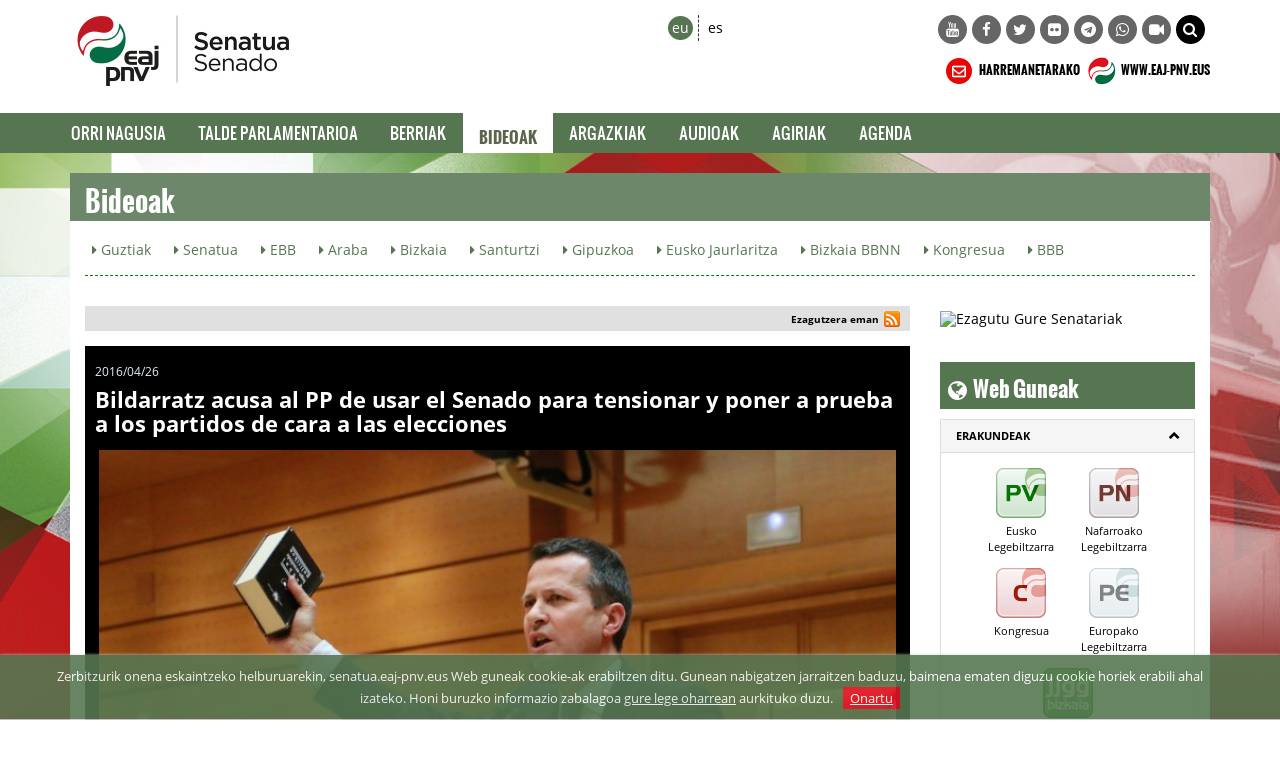

--- FILE ---
content_type: text/html; charset=UTF-8
request_url: https://senatua.eaj-pnv.eus/eu/bideoak/2500/bildarratz-acusa-al-pp-de-usar-el-senado-para-tens
body_size: 139913
content:
<!DOCTYPE html>
<!--[if lt IE 7]>      <html class="no-js lt-ie9 lt-ie8 lt-ie7"> <![endif]-->
<!--[if IE 7]>         <html class="no-js lt-ie9 lt-ie8"> <![endif]-->
<!--[if IE 8]>         <html class="no-js lt-ie9"> <![endif]-->
<!--[if gt IE 8]><!--> <html class="no-js"> <!--<![endif]-->
<html lang="eu">
<head>
    <title>Senatua: Bildarratz acusa al PP de usar el Senado para tensionar y poner a prueba a los partidos de cara a las elecciones</title>

<meta http-equiv="Content-Type" content="text/html; charset=utf-8">
<meta http-equiv="X-UA-Compatible" content="IE=edge">
<meta name="viewport" content="width=device-width, initial-scale=1">
    
<meta name="description" content="Bildarratz acusa al PP de usar el Senado para tensionar y poner a prueba a los partidos de cara a las elecciones" />

<meta name="keywords" content="elecciones, europa, mundo, unión europea, españa, euskadi, pnv, partido, europeas, voto, correo, candidatos, iñigo urkullu, eaj-pnv, euzkadi, " />

<meta name="locality" content="Euskadi" />
<meta name="origen" content="Euzkadi Buru Batzar " />
<meta name="author" content="Euzkadi Buru Batzar " />
<meta name="organization" content="Euzkadi Buru Batzar" />
<meta name="locality" content="Euskadi" />
<meta name="lang" content="eu" />
<meta name="SKYPE_TOOLBAR" content ="SKYPE_TOOLBAR_PARSER_COMPATIBLE"/>

<link rel="shortcut icon" href="https://senatua.eaj-pnv.eus/img/favicon-2025.png" type="image/x-icon" />

<!-- Bootstrap -->        
<link rel="stylesheet" type="text/css" href="https://senatua.eaj-pnv.eus/css/bootstrap.css"/>
    
<!-- HTML5 Shim and Respond.js IE8 support of HTML5 elements and media queries -->
<!-- WARNING: Respond.js doesn't work if you view the page via file:// -->
<!--[if lt IE 9]>
  <script src="https://oss.maxcdn.com/libs/html5shiv/3.7.0/html5shiv.js"></script>
  <script src="https://oss.maxcdn.com/libs/respond.js/1.4.2/respond.min.js"></script>
<![endif]-->

<!-- Yamm styles -->
<link href="https://senatua.eaj-pnv.eus/css/yamm.css" rel="stylesheet">    

<link rel="stylesheet" type="text/css" href="https://senatua.eaj-pnv.eus/css/font-awesome.min.css"/>    
<link rel="stylesheet" type="text/css" href="https://senatua.eaj-pnv.eus/css/meanmenu.min.css">	
<link rel="stylesheet" type="text/css" href="https://senatua.eaj-pnv.eus/css/style.css"/>
<link rel="stylesheet" type="text/css" href="https://senatua.eaj-pnv.eus/css/responsive.css"/>
<link rel="stylesheet" type="text/css" href="https://senatua.eaj-pnv.eus/css/owl.carousel.css">

<!-- metas para Bootstrap Image Gallery -->
<link rel="stylesheet" href="https://senatua.eaj-pnv.eus/css/blueimp-gallery.min.css">
<link rel="stylesheet" href="https://senatua.eaj-pnv.eus/css/bootstrap-image-gallery.min.css">

<!-- Owl Default Theme -->
<link rel="stylesheet" href="https://senatua.eaj-pnv.eus/css/owl.theme.css">

<!-- Custom - Especiales -->
<link rel="stylesheet" href="https://senatua.eaj-pnv.eus/css/custom.css">


<link href="https://senatua.eaj-pnv.eus/eu/rss/?idOrganizacion=242&idiomaWeb=1&feed=1" rel="alternate" type="application/rss+xml" title="Noticias de Última hora" />

<!-- metas para facebook -->
<meta property="og:site_name" content="Senatua" />

<meta property="og:title" content="Bildarratz acusa al PP de usar el Senado para tensionar y poner a prueba a los partidos de cara a las elecciones" />

<meta property="og:url" content="https://senatua.eaj-pnv.eus/eu/bideoak/2500/bildarratz-acusa-al-pp-de-usar-el-senado-para-tens" />

<meta property="og:image" content="http://senatua.eaj-pnv.eus/adjuntos/pnvVideos/2500_miniatura_4.jpg" />

<meta property="og:description" content="Bildarratz acusa al PP de usar el Senado para tensionar y poner a prueba a los partidos de cara a las elecciones" />

<meta property="og:type" content="politician" />
<meta property="fb:app_id" content="486709314799605"/>

<!-- metas twitter -->
<meta name="twitter:card" content="summary_large_image">
    <meta name="twitter:title" content="Bildarratz acusa al PP de usar el Senado para tensionar y poner a prueba a los partidos de cara a las elecciones">
    <meta name="twitter:description" content="Bildarratz acusa al PP de usar el Senado para tensionar y poner a prueba a los partidos de cara a las elecciones">
  <meta name="twitter:image" content="http://senatua.eaj-pnv.eus/adjuntos/pnvVideos/2500_miniatura_4.jpg" />

<meta name="twitter:url" content="https://senatua.eaj-pnv.eus/eu/bideoak/2500/bildarratz-acusa-al-pp-de-usar-el-senado-para-tens" />    <!--<script type="text/javascript" src="js/corner.js" ></script>-->
<script type="text/javascript" src="/js/swfobject.js" ></script>
<script type="text/javascript" src="/js/funciones.js" ></script>
<!--<script type="text/javascript" src="js/slide.js" ></script>-->
<!--<script type="text/javascript" src="/js/jquery-latest.js" ></script>-->
<script type="text/javascript" src="/js/jquery-1.11.2.min.js" ></script>
    
</head>
<body class="">
        <!--[if lt IE 7]>
            <p class="browsehappy">Estás usando un navegador <strong>desactualizado</strong>. Por favor, <a href="http://browsehappy.com/">actualiza tu navegador </a> para mejorar tu experiencia.</p>
        <![endif]-->		
<div class="header_area">
    <div class="container">
        <div class="row row-logo">
            <div class="col-lg-5 col-md-5 col-sm-6 col-xs-6 bloque-logo-menu">
                    <div class="">
                        <a href="https://senatua.eaj-pnv.eus/eu/hasiera/"><img src="/img/logotipo-eaj-pnv-senatua-2025-160.jpg" alt="Senatua" title="Senatua" class="img-responsive logo-retina" /></a>
                    </div>     
                    <!--<div class="visible-xs-block">
                        <a href="https://senatua.eaj-pnv.eus/eu/hasiera/"><img src="/img/logo-eaj.png" alt="Senatua" title="Senatua" class="img-responsive" /></a>
                    </div>  -->
            </div>

            <div class="col-lg-7 col-md-7 col-sm-6 col-xs-6 bloque-idioma-menu">
                <div class="col-lg-3 col-md-3 col-sm-4 col-xs-12">
                    <div class="date_lng col-sm-12 col-xs-offset-2 col-xs-10">
                        <ul>
                            <li><a href="https://senatua.eaj-pnv.eus/eu/bideoak/2500/bildarratz-acusa-al-pp-de-usar-el-senado-para-tens" class="idioma_seleccionado">eu</a></li>
                            <li><a href="https://senado.eaj-pnv.eus/es/videos/2500/bildarratz-acusa-al-pp-de-usar-el-senado-para-tens" class="">es</a></li>
                        </ul>
                    </div>       
                    <div class="col-xs-12 visible-xs menu-colapsado">
                        <!-- .navbar-toggle is used as the toggle for collapsed navbar content -->
                        <button type="button" class="navbar-toggle" data-toggle="collapse" data-target="#navbar-collapse-1">
                          <span class="icon-bar"></span>
                          <span class="icon-bar"></span>
                          <span class="icon-bar"></span>
                        </button>
                    
                        <!-- Be sure to leave the brand out there if you want it shown -->
                        <a class="navbar-brand"  data-toggle="collapse" data-target="#navbar-collapse-1" href="#">Menua</a>
                        <!-- Place everything within .nav-collapse to hide it until above 768px -->
                    </div>                         
                </div>
                <div class="col-lg-9 col-md-9 col-sm-8 ">
                    <div class="social-awesome hidden-xs">
                         <ul>
    <li><a href="https://www.youtube.com/channel/UCY1q1BKd9gLCWid4k-GR3DA" target="_blank" title="YouTube"><i class="fa fa-youtube"></i></a></li>    <li><a href="https://www.facebook.com/pages/EAJ-PNV-Senatua/728514617214594?fref=ts" target="_blank" title="Facebook"><i class="fa fa-facebook"></i></a></li>    <li><a href="https://twitter.com/eajpnvsenatua" target="_blank" title="Twitter"><i class="fa fa-twitter"></i></a></li>            <li><a href="https://www.flickr.com/eaj-pnv/collections/72157650755103337/" target="_blank" title="Flickr"><i class="fa fa-flickr"></i></a></li>            <li><a href="https://telegram.me/eajpnveus" target="_blank" title="Telegram"><i class="fa fa-telegram"></i></a></li>
    <li><a href="https://whatsapp.com/channel/0029Va8Vp1T2UPBGAcxMBz32" target="_blank" title="WhatsApp"><i class="fa fa-whatsapp"></i></a></li>
    <li><a href="https://www.youtube.com/user/Multimediaeaj/live" target="_blank" title="Youtube Live"><i class="fa fa-video-camera"></i></a></li>
    <!--<li class="hidden-xs hidden-sm"><a href="#" onclick="document.forms.buscador.submit();" title="BILATU" style="background-color: #000;"><i class="fa fa-search"></i></a></li>-->    
    <li class="hidden-xs hidden-sm"><a href="#collapseBilatu" role="button" data-toggle="collapse" href="#collapseBilatu" aria-expanded="false" aria-controls="collapseBilatu" title="BILATU" style="background-color: #000;"><i class="fa fa-search"></i></a></li>       
</ul>
                    </div>          
                </div>
            </div>
            <div class="col-lg-7 col-md-7 col-sm-6 hidden-xs hidden-sm bloque-buscador-menu collapse" id="collapseBilatu">
                <form action="https://www.eaj-pnv.eus/esp/resultados_busqueda.php" method="post" id="buscador" name="buscador">
                    <input type="text" class="form-control" name="textoLibre" placeholder="BILATU">
                 </form>                    
            </div>
            <div class="col-lg-7 col-md-7 col-sm-6 hidden-xs bloque-contacto-menu">
                    <a href="https://senatua.eaj-pnv.eus/eu/harremanetarako/"><img src="/img/ico-contacto-v2.png" alt="HARREMANETARAKO" title="HARREMANETARAKO" class="" /> HARREMANETARAKO</a>                    
                    <a href="https://www.eaj-pnv.eus"><img src="/img/ico-eaj-2x-2025.png" alt="WWW.EAJ-PNV.EUS" title="WWW.EAJ-PNV.EUS" class="" target="_blank" /> WWW.EAJ-PNV.EUS</a>                    
            </div>
        </div><!--/row-logo-->
    </div><!--/container-->
        

    <div class="container-fluid">
        <div id="nav-wrapper">
        <div class="row row-menuprincipal" id="nav">
            <div class="container">
                <div class="row" >
                     <div class="col-sm-12 col-menuprincipal">
                        <div class="lang_bar">
                            <div class="collapse navbar-collapse navbar-menuprincipal" id="navbar-collapse-1">
                                <ul class="nav yamm navbar-nav navbar" role="navigation">
                                    <li id="li-nav-logo" class="" style="padding-top: 2px; padding-right: 8px;"><img src="/img/logo_sticky.png" alt="Senatua" title="Senatua" class="img-responsive" style="height: 35px;" /></li>
                                    <li class="lang_bar_seccion_li"><a href="https://senatua.eaj-pnv.eus/eu/hasiera/" class="">Orri Nagusia</a></li>
                                    <li class="lang_bar_seccion_li"><a href="https://senatua.eaj-pnv.eus/eu/talde-parlamentarioa/" class="">Talde Parlamentarioa</a></li>
                                    <li class="lang_bar_seccion_li"><a href="https://senatua.eaj-pnv.eus/eu/berriak/" class="">Berriak</a></li>
                                    <li class="lang_bar_seccion_li"><a href="https://senatua.eaj-pnv.eus/eu/bideoak/" class="lang_bar_seccion">Bideoak</a></li>
                                    <li class="lang_bar_seccion_li"><a href="https://senatua.eaj-pnv.eus/eu/irudi-bilduma/" class="">Argazkiak</a></li>
                                    <li class="lang_bar_seccion_li"><a href="https://senatua.eaj-pnv.eus/eu/audioak/" class="">Audioak</a></li>
                                    <li class="lang_bar_seccion_li"><a href="https://senatua.eaj-pnv.eus/eu/agiriak/" class="">Agiriak</a></li>
                                    <li class="lang_bar_seccion_li"><a href="https://senatua.eaj-pnv.eus/eu/agenda/" class="">Agenda</a></li>

                                </ul>	
                            </div>
                        </div>
                     </div>
                </div>
            </div>
        </div>
        </div>      

        
        
    </div><!--/container-fluid-->
</div>    
<!-- Inicio Contenido -->
    <div class="main_area contenido-pag-interior">
        <div class="container">
            <!-- Inicio Cabecera Seccion -->   
            <div class="row">
                <div class="col-lg-12 col-md-12 col-sm-12">
                    <div class="cabecera_seccion">
                        <h1>Bideoak</h1>
                    </div>
                </div>
            </div>
            <!-- Fin Cabecera Seccion -->
            <!-- Inicio Cabecera Opciones -->   
            <div class="row hidden-xs">
                <div class="col-lg-12 col-md-12 col-sm-12">
                    <div class="cabecera_opciones">
                        <a class="btn cabecera_opciones_botones" href="https://senatua.eaj-pnv.eus/eu/bideoak/" role="button"><i class="fa fa-caret-right"></i> Guztiak</a>
                        <a class="btn cabecera_opciones_botones" href="https://senatua.eaj-pnv.eus/eu/bideoak/?idtemavideo=11" role="button"><i class="fa fa-caret-right"></i> Senatua</a>
                        <a class="btn cabecera_opciones_botones" href="https://senatua.eaj-pnv.eus/eu/bideoak/?idtemavideo=1" role="button"><i class="fa fa-caret-right"></i> EBB</a>
                        <a class="btn cabecera_opciones_botones" href="https://senatua.eaj-pnv.eus/eu/bideoak/?idtemavideo=7" role="button"><i class="fa fa-caret-right"></i> Araba</a>
                        <a class="btn cabecera_opciones_botones" href="https://senatua.eaj-pnv.eus/eu/bideoak/?idtemavideo=8" role="button"><i class="fa fa-caret-right"></i> Bizkaia</a>
                        <a class="btn cabecera_opciones_botones" href="https://senatua.eaj-pnv.eus/eu/bideoak/?idtemavideo=21" role="button"><i class="fa fa-caret-right"></i> Santurtzi</a>
                        <a class="btn cabecera_opciones_botones" href="https://senatua.eaj-pnv.eus/eu/bideoak/?idtemavideo=9" role="button"><i class="fa fa-caret-right"></i> Gipuzkoa</a>
                        <a class="btn cabecera_opciones_botones" href="https://senatua.eaj-pnv.eus/eu/bideoak/?idtemavideo=20" role="button"><i class="fa fa-caret-right"></i> Eusko Jaurlaritza</a>
                        <a class="btn cabecera_opciones_botones" href="https://senatua.eaj-pnv.eus/eu/bideoak/?idtemavideo=23" role="button"><i class="fa fa-caret-right"></i> Bizkaia BBNN</a>
                        <a class="btn cabecera_opciones_botones" href="https://senatua.eaj-pnv.eus/eu/bideoak/?idtemavideo=12" role="button"><i class="fa fa-caret-right"></i> Kongresua</a>
                        <a class="btn cabecera_opciones_botones" href="https://senatua.eaj-pnv.eus/eu/bideoak/?idtemavideo=4" role="button"><i class="fa fa-caret-right"></i> BBB</a>
                        <hr>
                    </div>
                </div>
            </div>
            <!-- Fin Cabecera Opciones -->
        </div>
        <div class="container">
            <div class="row cuerpo_pagina_row">
                <!-- Inicio Texto página -->   
                <div class="col-lg-9 col-md-9 col-sm-12">
                    <div class="row">
                    	<div class="col-lg-12">
	                        <!-- Sharethis Button -->
<script type="text/javascript" src="https://ws.sharethis.com/button/buttons.js"></script>
<script type="text/javascript">
stLight.options({publisher: "ur-d41ad54-af44-ab22-c5ea-b56880198d93", doNotHash: false, doNotCopy: true, hashAddressBar: false});
</script>
<style type="text/css">
.stButton .chicklets {padding-left: 17px !important; padding-right:0 !important; margin-right:0 !important;}
</style>
<div class="compartir_redes_sociales">
    <span style="float: right; display: inline-block; padding-right:10px; padding-top:5px;">
        <span class="st_facebook" st_title="Bildarratz acusa al PP de usar el Senado para tensionar y poner a prueba a los partidos de cara a las elecciones" displayText="" st_image="http://senatua.eaj-pnv.eus/adjuntos/pnvVideos/2500_miniatura_4.jpg"></span>
        <span class="st_twitter"  st_title="Bildarratz acusa al PP de usar el Senado para tensionar y poner a prueba a los partidos de cara a las elecciones" displayText="" st_via="" style="margin:0px"></span>
        <span class="st_googleplus" displayText=""></span>
        <span class="st_linkedin"  displayText=""></span>
        <span class="st_pinterest"  displayText=""></span>
        <a href="https://senatua.eaj-pnv.eus/eu/rss" title="rss"><img src="/img/rss-16px.png" alt="rss" style="display: inline-block; padding-bottom:8px;" /></a>
        <a href="whatsapp://send?text=http://senatua.eaj-pnv.eus/eu/bideoak/2500/bildarratz-acusa-al-pp-de-usar-el-senado-para-tens" data-action="share/whatsapp/share" title="whatsapp" class="hidden-md hidden-lg"><img src="/img/whatsapp-16px.png" alt="whatsapp" style="display: inline-block; padding-bottom:8px; padding-left:5px;" /></a>
        <a href="tg://msg?text=http://senatua.eaj-pnv.eus/eu/bideoak/2500/bildarratz-acusa-al-pp-de-usar-el-senado-para-tens" class="hidden-md hidden-lg"><img src="/img/telegram-16px.png" alt="telegram" style="display: inline-block; padding-bottom:8px; padding-left:5px;" /></a>        
	</span>
    <span style="float: right; display: inline-block; padding-right:5px; padding-top:5px; vertical-align: bottom; font-size: 10px; font-weight: bold;">Ezagutzera eman</span>
</div>
                        	<div class="texto_pagina_videodestacado">
                                <p class="texto_pagina_videodestacado_fecha">2016/04/26</p>
                                <h3>Bildarratz acusa al PP de usar el Senado para tensionar y poner a prueba a los partidos de cara a las elecciones</h3>
                                <div class='embed-responsive embed-responsive-16by9'><video class='embed-responsive-item' width='750' controls poster='/inc/img-senado.php?src=/adjuntos/pnvVideos/2500_miniatura_0.jpg&amp;w=750&amp;h=422' preload='none'>
										<source src='/adjuntos/pnvVideos/2500_video.mp4' type='video/mp4' /><img class='img-responsive' src='/inc/img-senado.php?src=/adjuntos/pnvVideos/2500_miniatura_0.jpg&amp;w=750&amp;h=422' alt='' title='' /></video></div>										<!-- inicio listado links galería-->
										<div id="links" class="links-galeria links-galeria-videos">
											<div class="row">
												<div class="col-lg-12 texto_centrado center-block">
													<div class="carsoul">
														<div id="owl-vid" class="owl-carousel">                                
															<div class="previsualizacion-video previsualizacion-video-videocarousel texto_centrado center-block">
																<div class="img-wrapper">
																<img src="/inc/img-senado.php?src=/adjuntos/pnvVideos/3706_miniatura_0.jpg&amp;w=129&amp;h=86" alt="" />
																<div class="mask-videoplay mask-videoplay-videocarousel "> 
																	<a href="https://senatua.eaj-pnv.eus/eu/bideoak/3706/bildarratz-advierte-al-gobierno-central-que-no-pue" title="Bildarratz advierte al Gobierno central que “no puede limitar derechos fundamentales de manera indefinida”"  class="info-videoplay"><i class="fa fa-play"></i> BIDEOA IKUSI</a>
																</div>
																</div>       
															<div class="texto_centrado center-block carsoul_video"><p>Bildarratz advierte al Gobierno central que “no puede limitar derechos fundamentales de manera indefinida”</p></div>
															</div>
															<div class="previsualizacion-video previsualizacion-video-videocarousel texto_centrado center-block">
																<div class="img-wrapper">
																<img src="/inc/img-senado.php?src=/adjuntos/pnvVideos/3697_miniatura_0.jpg&amp;w=129&amp;h=86" alt="" />
																<div class="mask-videoplay mask-videoplay-videocarousel "> 
																	<a href="https://senatua.eaj-pnv.eus/eu/bideoak/3697/eaj-pnv-traslada-al-gobierno-que-sera-inevitable-a" title="EAJ-PNV traslada al Gobierno que será inevitable aumentar el margen de deuda para hacer frente a las consecuencias del Covid-19"  class="info-videoplay"><i class="fa fa-play"></i> BIDEOA IKUSI</a>
																</div>
																</div>       
															<div class="texto_centrado center-block carsoul_video"><p>EAJ-PNV traslada al Gobierno que será inevitable aumentar el margen de deuda para hacer frente a las consecuencias del Covid-19</p></div>
															</div>
															<div class="previsualizacion-video previsualizacion-video-videocarousel texto_centrado center-block">
																<div class="img-wrapper">
																<img src="/inc/img-senado.php?src=/adjuntos/pnvVideos/3696_miniatura_0.jpg&amp;w=129&amp;h=86" alt="" />
																<div class="mask-videoplay mask-videoplay-videocarousel "> 
																	<a href="https://senatua.eaj-pnv.eus/eu/bideoak/3696/bildarratz-reitera-la-disposicion-de-eaj-pnv-de-ap" title="Bildarratz reitera la disposición de EAJ-PNV de apoyar a Sánchez en la gestión del COVID-19 pero le reclama profundizar en el Estado descentralizado"  class="info-videoplay"><i class="fa fa-play"></i> BIDEOA IKUSI</a>
																</div>
																</div>       
															<div class="texto_centrado center-block carsoul_video"><p>Bildarratz reitera la disposición de EAJ-PNV de apoyar a Sánchez en la gestión del COVID-19 pero le reclama profundizar en el Estado descentralizado</p></div>
															</div>
															<div class="previsualizacion-video previsualizacion-video-videocarousel texto_centrado center-block">
																<div class="img-wrapper">
																<img src="/inc/img-senado.php?src=/adjuntos/pnvVideos/3695_miniatura_0.jpg&amp;w=129&amp;h=86" alt="" />
																<div class="mask-videoplay mask-videoplay-videocarousel "> 
																	<a href="https://senatua.eaj-pnv.eus/eu/bideoak/3695/eaj-pnv-reclama-que-rtve-palie-el-deficit-de-profe" title="EAJ-PNV reclama que RTVE palíe el déficit de profesionales que dominen el euskera y que supere la brecha salarial entre hombres y mujeres"  class="info-videoplay"><i class="fa fa-play"></i> BIDEOA IKUSI</a>
																</div>
																</div>       
															<div class="texto_centrado center-block carsoul_video"><p>EAJ-PNV reclama que RTVE palíe el déficit de profesionales que dominen el euskera y que supere la brecha salarial entre hombres y mujeres</p></div>
															</div>
															<div class="previsualizacion-video previsualizacion-video-videocarousel texto_centrado center-block">
																<div class="img-wrapper">
																<img src="/inc/img-senado.php?src=/adjuntos/pnvVideos/3683_miniatura_0.jpg&amp;w=129&amp;h=86" alt="" />
																<div class="mask-videoplay mask-videoplay-videocarousel "> 
																	<a href="https://senatua.eaj-pnv.eus/eu/bideoak/3683/bildarratz-lamenta-la-perdida-de-autonomia-que-han" title="Bildarratz lamenta la pérdida de autonomía que han evidenciado PP y Podemos en Euskadi  "  class="info-videoplay"><i class="fa fa-play"></i> BIDEOA IKUSI</a>
																</div>
																</div>       
															<div class="texto_centrado center-block carsoul_video"><p>Bildarratz lamenta la pérdida de autonomía que han evidenciado PP y Podemos en Euskadi  </p></div>
															</div>
															<div class="previsualizacion-video previsualizacion-video-videocarousel texto_centrado center-block">
																<div class="img-wrapper">
																<img src="/inc/img-senado.php?src=/adjuntos/pnvVideos/3673_miniatura_0.jpg&amp;w=129&amp;h=86" alt="" />
																<div class="mask-videoplay mask-videoplay-videocarousel "> 
																	<a href="https://senatua.eaj-pnv.eus/eu/bideoak/3673/bildarratz-demanda-al-presidente-del-gobierno-cola" title="Bildarratz demanda al Presidente del Gobierno “colaboración y diálogo” con las instituciones vascas en la gestión del Centro Memorial de Víctimas del Terrorismo  "  class="info-videoplay"><i class="fa fa-play"></i> BIDEOA IKUSI</a>
																</div>
																</div>       
															<div class="texto_centrado center-block carsoul_video"><p>Bildarratz demanda al Presidente del Gobierno “colaboración y diálogo” con las instituciones vascas en la gestión del Centro Memorial de Víctimas del Terrorismo  </p></div>
															</div>
															<div class="previsualizacion-video previsualizacion-video-videocarousel texto_centrado center-block">
																<div class="img-wrapper">
																<img src="/inc/img-senado.php?src=/adjuntos/pnvVideos/3672_miniatura_0.jpg&amp;w=129&amp;h=86" alt="" />
																<div class="mask-videoplay mask-videoplay-videocarousel "> 
																	<a href="https://senatua.eaj-pnv.eus/eu/bideoak/3672/eaj-pnv-propone-crear-una-ponencia-para-estudiar-l" title="EAJ-PNV propone crear una ponencia para estudiar las consecuencias del Brexit en el seno de la Comisión Mixta para la Unión Europea"  class="info-videoplay"><i class="fa fa-play"></i> BIDEOA IKUSI</a>
																</div>
																</div>       
															<div class="texto_centrado center-block carsoul_video"><p>EAJ-PNV propone crear una ponencia para estudiar las consecuencias del Brexit en el seno de la Comisión Mixta para la Unión Europea</p></div>
															</div>
															<div class="previsualizacion-video previsualizacion-video-videocarousel texto_centrado center-block">
																<div class="img-wrapper">
																<img src="/inc/img-senado.php?src=/adjuntos/pnvVideos/3669_miniatura_0.jpg&amp;w=129&amp;h=86" alt="" />
																<div class="mask-videoplay mask-videoplay-videocarousel "> 
																	<a href="https://senatua.eaj-pnv.eus/eu/bideoak/3669/bildarratz-prioriza-que-el-gobierno-central-tenga-" title="Bildarratz prioriza que el Gobierno central tenga una  “actitud proactiva” con respecto al Senado"  class="info-videoplay"><i class="fa fa-play"></i> BIDEOA IKUSI</a>
																</div>
																</div>       
															<div class="texto_centrado center-block carsoul_video"><p>Bildarratz prioriza que el Gobierno central tenga una  “actitud proactiva” con respecto al Senado</p></div>
															</div>
															<div class="previsualizacion-video previsualizacion-video-videocarousel texto_centrado center-block">
																<div class="img-wrapper">
																<img src="/inc/img-senado.php?src=/adjuntos/pnvVideos/3667_miniatura_0.jpg&amp;w=129&amp;h=86" alt="" />
																<div class="mask-videoplay mask-videoplay-videocarousel "> 
																	<a href="https://senatua.eaj-pnv.eus/eu/bideoak/3667/bildarratz-reivindica-profundizar-los-compromisos-" title="Bildarratz reivindica “profundizar” los compromisos alcanzados con el PSOE sobre transferencias si se busca el voto afirmativo de EAJ-PNV a la investidura de Sánchez"  class="info-videoplay"><i class="fa fa-play"></i> BIDEOA IKUSI</a>
																</div>
																</div>       
															<div class="texto_centrado center-block carsoul_video"><p>Bildarratz reivindica “profundizar” los compromisos alcanzados con el PSOE sobre transferencias si se busca el voto afirmativo de EAJ-PNV a la investidura de Sánchez</p></div>
															</div>
															<div class="previsualizacion-video previsualizacion-video-videocarousel texto_centrado center-block">
																<div class="img-wrapper">
																<img src="/inc/img-senado.php?src=/adjuntos/pnvVideos/3636_miniatura_0.jpg&amp;w=129&amp;h=86" alt="" />
																<div class="mask-videoplay mask-videoplay-videocarousel "> 
																	<a href="https://senatua.eaj-pnv.eus/eu/bideoak/3636/bildarratz-advierte-que-repetir-las-elecciones-ser" title="Bildarratz advierte que repetir las elecciones sería "una operación de riesgo" para el PSOE"  class="info-videoplay"><i class="fa fa-play"></i> BIDEOA IKUSI</a>
																</div>
																</div>       
															<div class="texto_centrado center-block carsoul_video"><p>Bildarratz advierte que repetir las elecciones sería "una operación de riesgo" para el PSOE</p></div>
															</div>
															<div class="previsualizacion-video previsualizacion-video-videocarousel texto_centrado center-block">
																<div class="img-wrapper">
																<img src="/inc/img-senado.php?src=/adjuntos/pnvVideos/3635_miniatura_0.png&amp;w=129&amp;h=86" alt="" />
																<div class="mask-videoplay mask-videoplay-videocarousel "> 
																	<a href="https://senatua.eaj-pnv.eus/eu/bideoak/3635/bildarratz-alerta-del-incremento-de-formaciones-co" title="Bildarratz alerta del incremento de formaciones con discursos machistas en las instituciones como amenaza contra la igualdad"  class="info-videoplay"><i class="fa fa-play"></i> BIDEOA IKUSI</a>
																</div>
																</div>       
															<div class="texto_centrado center-block carsoul_video"><p>Bildarratz alerta del incremento de formaciones con discursos machistas en las instituciones como amenaza contra la igualdad</p></div>
															</div>
															<div class="previsualizacion-video previsualizacion-video-videocarousel texto_centrado center-block">
																<div class="img-wrapper">
																<img src="/inc/img-senado.php?src=/adjuntos/pnvVideos/3605_miniatura_0.jpg&amp;w=129&amp;h=86" alt="" />
																<div class="mask-videoplay mask-videoplay-videocarousel "> 
																	<a href="https://senatua.eaj-pnv.eus/eu/bideoak/3605/eaj-pnv-aboga-por-que-el-senado-se-centre-en-su-pa" title="EAJ-PNV aboga por que el Senado se centre en su papel para resolver los problemas territoriales"  class="info-videoplay"><i class="fa fa-play"></i> BIDEOA IKUSI</a>
																</div>
																</div>       
															<div class="texto_centrado center-block carsoul_video"><p>EAJ-PNV aboga por que el Senado se centre en su papel para resolver los problemas territoriales</p></div>
															</div>
															<div class="previsualizacion-video previsualizacion-video-videocarousel texto_centrado center-block">
																<div class="img-wrapper">
																<img src="/inc/img-senado.php?src=/adjuntos/pnvVideos/3551_miniatura_0.jpg&amp;w=129&amp;h=86" alt="" />
																<div class="mask-videoplay mask-videoplay-videocarousel "> 
																	<a href="https://senatua.eaj-pnv.eus/eu/bideoak/3551/bildarratz-fija-euskadi-como-unica-y-exclusiva-pri" title="Bildarratz fija “Euskadi como única y exclusiva prioridad” de EAJ-PNV de cara a las próximas elecciones generales"  class="info-videoplay"><i class="fa fa-play"></i> BIDEOA IKUSI</a>
																</div>
																</div>       
															<div class="texto_centrado center-block carsoul_video"><p>Bildarratz fija “Euskadi como única y exclusiva prioridad” de EAJ-PNV de cara a las próximas elecciones generales</p></div>
															</div>
															<div class="previsualizacion-video previsualizacion-video-videocarousel texto_centrado center-block">
																<div class="img-wrapper">
																<img src="/inc/img-senado.php?src=/adjuntos/pnvVideos/3532_miniatura_0.jpg&amp;w=129&amp;h=86" alt="" />
																<div class="mask-videoplay mask-videoplay-videocarousel "> 
																	<a href="https://senatua.eaj-pnv.eus/eu/bideoak/3532/bildarratz-lamenta-que-el-pp-haya-instrumentalizad" title="Bildarratz lamenta que el PP haya instrumentalizado el Senado a su conveniencia sin atender a las preocupaciones de la ciudadanía "  class="info-videoplay"><i class="fa fa-play"></i> BIDEOA IKUSI</a>
																</div>
																</div>       
															<div class="texto_centrado center-block carsoul_video"><p>Bildarratz lamenta que el PP haya instrumentalizado el Senado a su conveniencia sin atender a las preocupaciones de la ciudadanía </p></div>
															</div>
															<div class="previsualizacion-video previsualizacion-video-videocarousel texto_centrado center-block">
																<div class="img-wrapper">
																<img src="/inc/img-senado.php?src=/adjuntos/pnvVideos/3527_miniatura_0.jpg&amp;w=129&amp;h=86" alt="" />
																<div class="mask-videoplay mask-videoplay-videocarousel "> 
																	<a href="https://senatua.eaj-pnv.eus/eu/bideoak/3527/bildarratz-considera-una-verdadera-irresponsabilid" title="Bildarratz considera “una verdadera irresponsabilidad” convocar una manifestación para pedir elecciones"  class="info-videoplay"><i class="fa fa-play"></i> BIDEOA IKUSI</a>
																</div>
																</div>       
															<div class="texto_centrado center-block carsoul_video"><p>Bildarratz considera “una verdadera irresponsabilidad” convocar una manifestación para pedir elecciones</p></div>
															</div>
															<div class="previsualizacion-video previsualizacion-video-videocarousel texto_centrado center-block">
																<div class="img-wrapper">
																<img src="/inc/img-senado.php?src=/adjuntos/pnvVideos/3521_miniatura_0.jpg&amp;w=129&amp;h=86" alt="" />
																<div class="mask-videoplay mask-videoplay-videocarousel "> 
																	<a href="https://senatua.eaj-pnv.eus/eu/bideoak/3521/bildarratzek-terrorismoa-goratzeko-ekimenen-aurka-" title="Bildarratzek terrorismoa goratzeko ekimenen aurka argumentatzeko egiten den biktimen erabilera alderdikoiaz ohartarazi du"  class="info-videoplay"><i class="fa fa-play"></i> BIDEOA IKUSI</a>
																</div>
																</div>       
															<div class="texto_centrado center-block carsoul_video"><p>Bildarratzek terrorismoa goratzeko ekimenen aurka argumentatzeko egiten den biktimen erabilera alderdikoiaz ohartarazi du</p></div>
															</div>
															<div class="previsualizacion-video previsualizacion-video-videocarousel texto_centrado center-block">
																<div class="img-wrapper">
																<img src="/inc/img-senado.php?src=/adjuntos/pnvVideos/3516_miniatura_0.jpg&amp;w=129&amp;h=86" alt="" />
																<div class="mask-videoplay mask-videoplay-videocarousel "> 
																	<a href="https://senatua.eaj-pnv.eus/eu/bideoak/3516/bildarratz-exige-al-pp-que-explique-porque-defiend" title="Bildarratz exige al PP que explique porqué defiende el incumplimiento de la ley al respecto del Estatuto de Gernika"  class="info-videoplay"><i class="fa fa-play"></i> BIDEOA IKUSI</a>
																</div>
																</div>       
															<div class="texto_centrado center-block carsoul_video"><p>Bildarratz exige al PP que explique porqué defiende el incumplimiento de la ley al respecto del Estatuto de Gernika</p></div>
															</div>
															<div class="previsualizacion-video previsualizacion-video-videocarousel texto_centrado center-block">
																<div class="img-wrapper">
																<img src="/inc/img-senado.php?src=/adjuntos/pnvVideos/3507_miniatura_0.jpg&amp;w=129&amp;h=86" alt="" />
																<div class="mask-videoplay mask-videoplay-videocarousel "> 
																	<a href="https://senatua.eaj-pnv.eus/eu/bideoak/3507/bildarratz-emplaza-a-trabajar-para-buscar-solucion" title="Bildarratz emplaza a trabajar para buscar soluciones y no para convocar elecciones"  class="info-videoplay"><i class="fa fa-play"></i> BIDEOA IKUSI</a>
																</div>
																</div>       
															<div class="texto_centrado center-block carsoul_video"><p>Bildarratz emplaza a trabajar para buscar soluciones y no para convocar elecciones</p></div>
															</div>
															<div class="previsualizacion-video previsualizacion-video-videocarousel texto_centrado center-block">
																<div class="img-wrapper">
																<img src="/inc/img-senado.php?src=/adjuntos/pnvVideos/3487_miniatura_0.jpg&amp;w=129&amp;h=86" alt="" />
																<div class="mask-videoplay mask-videoplay-videocarousel "> 
																	<a href="https://senatua.eaj-pnv.eus/eu/bideoak/3487/bildarratz-reclama-a-sanchez-que-no-cuestione-el-a" title="Bildarratz reclama a Sánchez que no cuestione el autogobierno vasco y que “cumpla lo pactado con lealtad”"  class="info-videoplay"><i class="fa fa-play"></i> BIDEOA IKUSI</a>
																</div>
																</div>       
															<div class="texto_centrado center-block carsoul_video"><p>Bildarratz reclama a Sánchez que no cuestione el autogobierno vasco y que “cumpla lo pactado con lealtad”</p></div>
															</div>
															<div class="previsualizacion-video previsualizacion-video-videocarousel texto_centrado center-block">
																<div class="img-wrapper">
																<img src="/inc/img-senado.php?src=/adjuntos/pnvVideos/3473_miniatura_0.jpg&amp;w=129&amp;h=86" alt="" />
																<div class="mask-videoplay mask-videoplay-videocarousel "> 
																	<a href="https://senatua.eaj-pnv.eus/eu/bideoak/3473/bildarratz-considera-una-irresponsabilidad-enorme-" title="Bildarratz considera “una irresponsabilidad enorme” comparar la situación de Cataluña con la que vivió Euskadi"  class="info-videoplay"><i class="fa fa-play"></i> BIDEOA IKUSI</a>
																</div>
																</div>       
															<div class="texto_centrado center-block carsoul_video"><p>Bildarratz considera “una irresponsabilidad enorme” comparar la situación de Cataluña con la que vivió Euskadi</p></div>
															</div>
															<div class="previsualizacion-video previsualizacion-video-videocarousel texto_centrado center-block">
																<div class="img-wrapper">
																<img src="/inc/img-senado.php?src=/adjuntos/pnvVideos/3437_miniatura_0.jpg&amp;w=129&amp;h=86" alt="" />
																<div class="mask-videoplay mask-videoplay-videocarousel "> 
																	<a href="https://senatua.eaj-pnv.eus/eu/bideoak/3437/bildarratz-cuestiona-a-pedro-sanchez-como-quiere-q" title="Bildarratz cuestiona a Pedro Sánchez “cómo quiere que confiemos en un Estado que no cumple las leyes”"  class="info-videoplay"><i class="fa fa-play"></i> BIDEOA IKUSI</a>
																</div>
																</div>       
															<div class="texto_centrado center-block carsoul_video"><p>Bildarratz cuestiona a Pedro Sánchez “cómo quiere que confiemos en un Estado que no cumple las leyes”</p></div>
															</div>
															<div class="previsualizacion-video previsualizacion-video-videocarousel texto_centrado center-block">
																<div class="img-wrapper">
																<img src="/inc/img-senado.php?src=/adjuntos/pnvVideos/3429_miniatura_0.jpg&amp;w=129&amp;h=86" alt="" />
																<div class="mask-videoplay mask-videoplay-videocarousel "> 
																	<a href="https://senatua.eaj-pnv.eus/eu/bideoak/3429/bildarratz-opina-que-el-pp-utiliza-el-senado-para-" title="Bildarratz opina que el PP utiliza el Senado para contrarrestar su minoría en el Congreso en el caso de la tesis de Pedro Sánchez "  class="info-videoplay"><i class="fa fa-play"></i> BIDEOA IKUSI</a>
																</div>
																</div>       
															<div class="texto_centrado center-block carsoul_video"><p>Bildarratz opina que el PP utiliza el Senado para contrarrestar su minoría en el Congreso en el caso de la tesis de Pedro Sánchez </p></div>
															</div>
															<div class="previsualizacion-video previsualizacion-video-videocarousel texto_centrado center-block">
																<div class="img-wrapper">
																<img src="/inc/img-senado.php?src=/adjuntos/pnvVideos/3428_miniatura_0.jpg&amp;w=129&amp;h=86" alt="" />
																<div class="mask-videoplay mask-videoplay-videocarousel "> 
																	<a href="https://senatua.eaj-pnv.eus/eu/bideoak/3428/bildarratz-reivindica-el-cumplimiento-de-la-ley-en" title="Bildarratz reivindica el cumplimiento de la ley en una relación bilateral para los procesos de descentralización"  class="info-videoplay"><i class="fa fa-play"></i> BIDEOA IKUSI</a>
																</div>
																</div>       
															<div class="texto_centrado center-block carsoul_video"><p>Bildarratz reivindica el cumplimiento de la ley en una relación bilateral para los procesos de descentralización</p></div>
															</div>
															<div class="previsualizacion-video previsualizacion-video-videocarousel texto_centrado center-block">
																<div class="img-wrapper">
																<img src="/inc/img-senado.php?src=/adjuntos/pnvVideos/3421_miniatura_0.jpg&amp;w=129&amp;h=86" alt="" />
																<div class="mask-videoplay mask-videoplay-videocarousel "> 
																	<a href="https://senatua.eaj-pnv.eus/eu/bideoak/3421/bildarratz-constata-que-no-es-funcion-del-senado-v" title="Bildarratz constata que “no es función del Senado” valorar la tesis del Presidente del Gobierno "  class="info-videoplay"><i class="fa fa-play"></i> BIDEOA IKUSI</a>
																</div>
																</div>       
															<div class="texto_centrado center-block carsoul_video"><p>Bildarratz constata que “no es función del Senado” valorar la tesis del Presidente del Gobierno </p></div>
															</div>
															<div class="previsualizacion-video previsualizacion-video-videocarousel texto_centrado center-block">
																<div class="img-wrapper">
																<img src="/inc/img-senado.php?src=/adjuntos/pnvVideos/3420_miniatura_0.jpg&amp;w=129&amp;h=86" alt="" />
																<div class="mask-videoplay mask-videoplay-videocarousel "> 
																	<a href="https://senatua.eaj-pnv.eus/eu/bideoak/3420/bildarratz-considera-incomprensible-la-ausencia-de" title="Bildarratz considera “incomprensible” la ausencia de representantes institucionales del PP en el acto de fin de ETA en La Moncloa"  class="info-videoplay"><i class="fa fa-play"></i> BIDEOA IKUSI</a>
																</div>
																</div>       
															<div class="texto_centrado center-block carsoul_video"><p>Bildarratz considera “incomprensible” la ausencia de representantes institucionales del PP en el acto de fin de ETA en La Moncloa</p></div>
															</div>
															<div class="previsualizacion-video previsualizacion-video-videocarousel texto_centrado center-block">
																<div class="img-wrapper">
																<img src="/inc/img-senado.php?src=/adjuntos/pnvVideos/3379_miniatura_0.jpg&amp;w=129&amp;h=86" alt="" />
																<div class="mask-videoplay mask-videoplay-videocarousel "> 
																	<a href="https://senatua.eaj-pnv.eus/eu/bideoak/3379/bildarratz-reclama-a-sanchez-liderazgo-en-europa-y" title="Bildarratz reclama a Sánchez liderazgo en Europa y colaboración con las Comunidades Autónomas para abordar la política migratoria"  class="info-videoplay"><i class="fa fa-play"></i> BIDEOA IKUSI</a>
																</div>
																</div>       
															<div class="texto_centrado center-block carsoul_video"><p>Bildarratz reclama a Sánchez liderazgo en Europa y colaboración con las Comunidades Autónomas para abordar la política migratoria</p></div>
															</div>
															<div class="previsualizacion-video previsualizacion-video-videocarousel texto_centrado center-block">
																<div class="img-wrapper">
																<img src="/inc/img-senado.php?src=/adjuntos/pnvVideos/3367_miniatura_0.jpg&amp;w=129&amp;h=86" alt="" />
																<div class="mask-videoplay mask-videoplay-videocarousel "> 
																	<a href="https://senatua.eaj-pnv.eus/eu/bideoak/3367/alderdi-popularrak-euskal-gizartea-zigortu-nahi-iz" title="Alderdi Popularrak euskal gizartea zigortu nahi izan du Senatuan aurkeztu dituen emendakinekin. "  class="info-videoplay"><i class="fa fa-play"></i> BIDEOA IKUSI</a>
																</div>
																</div>       
															<div class="texto_centrado center-block carsoul_video"><p>Alderdi Popularrak euskal gizartea zigortu nahi izan du Senatuan aurkeztu dituen emendakinekin. </p></div>
															</div>
															<div class="previsualizacion-video previsualizacion-video-videocarousel texto_centrado center-block">
																<div class="img-wrapper">
																<img src="/inc/img-senado.php?src=/adjuntos/pnvVideos/3365_miniatura_0.jpg&amp;w=129&amp;h=86" alt="" />
																<div class="mask-videoplay mask-videoplay-videocarousel "> 
																	<a href="https://senatua.eaj-pnv.eus/eu/bideoak/3365/bildarratz-lamenta-la-incertidumbre-que-generaria-" title="Bildarratz lamenta la incertidumbre que generaría el PP si enmendase medidas que afectan al 0,005% de los presupuestos"  class="info-videoplay"><i class="fa fa-play"></i> BIDEOA IKUSI</a>
																</div>
																</div>       
															<div class="texto_centrado center-block carsoul_video"><p>Bildarratz lamenta la incertidumbre que generaría el PP si enmendase medidas que afectan al 0,005% de los presupuestos</p></div>
															</div>
															<div class="previsualizacion-video previsualizacion-video-videocarousel texto_centrado center-block">
																<div class="img-wrapper">
																<img src="/inc/img-senado.php?src=/adjuntos/pnvVideos/3352_miniatura_0.jpg&amp;w=129&amp;h=86" alt="" />
																<div class="mask-videoplay mask-videoplay-videocarousel "> 
																	<a href="https://senatua.eaj-pnv.eus/eu/bideoak/3352/eaj-pnv-denuncia-la-inactividad-de-la-comision-gen" title="EAJ-PNV denuncia la inactividad de la Comisión General de Comunidades Autónomas en el Senado"  class="info-videoplay"><i class="fa fa-play"></i> BIDEOA IKUSI</a>
																</div>
																</div>       
															<div class="texto_centrado center-block carsoul_video"><p>EAJ-PNV denuncia la inactividad de la Comisión General de Comunidades Autónomas en el Senado</p></div>
															</div>
															<div class="previsualizacion-video previsualizacion-video-videocarousel texto_centrado center-block">
																<div class="img-wrapper">
																<img src="/inc/img-senado.php?src=/adjuntos/pnvVideos/3331_miniatura_0.jpg&amp;w=129&amp;h=86" alt="" />
																<div class="mask-videoplay mask-videoplay-videocarousel "> 
																	<a href="https://senatua.eaj-pnv.eus/eu/bideoak/3331/bildarratz-emplaza-a-trabajar-de-manera-conjunta-c" title="Bildarratz emplaza a trabajar de manera conjunta contra la financiación del Daesh"  class="info-videoplay"><i class="fa fa-play"></i> BIDEOA IKUSI</a>
																</div>
																</div>       
															<div class="texto_centrado center-block carsoul_video"><p>Bildarratz emplaza a trabajar de manera conjunta contra la financiación del Daesh</p></div>
															</div>
															<div class="previsualizacion-video previsualizacion-video-videocarousel texto_centrado center-block">
																<div class="img-wrapper">
																<img src="/inc/img-senado.php?src=/adjuntos/pnvVideos/3318_miniatura_0.jpg&amp;w=129&amp;h=86" alt="" />
																<div class="mask-videoplay mask-videoplay-videocarousel "> 
																	<a href="https://senatua.eaj-pnv.eus/eu/bideoak/3318/bildarratzek-txalotu-egin-du-senatuko-ppk-euskadik" title="Bildarratzek txalotu egin du Senatuko PPk Euskadiko PPk babestu ez zuen Legebiltzarraren ekimen bat babestu izana "  class="info-videoplay"><i class="fa fa-play"></i> BIDEOA IKUSI</a>
																</div>
																</div>       
															<div class="texto_centrado center-block carsoul_video"><p>Bildarratzek txalotu egin du Senatuko PPk Euskadiko PPk babestu ez zuen Legebiltzarraren ekimen bat babestu izana </p></div>
															</div>
															<div class="previsualizacion-video previsualizacion-video-videocarousel texto_centrado center-block">
																<div class="img-wrapper">
																<img src="/inc/img-senado.php?src=/adjuntos/pnvVideos/3315_miniatura_0.jpg&amp;w=129&amp;h=86" alt="" />
																<div class="mask-videoplay mask-videoplay-videocarousel "> 
																	<a href="https://senatua.eaj-pnv.eus/eu/bideoak/3315/eaj-pnv-requiere-la-participacion-de-los-grupos-lo" title="EAJ-PNV requiere la participación de los grupos locales en un congreso para analizar el bombardeo de Gernika"  class="info-videoplay"><i class="fa fa-play"></i> BIDEOA IKUSI</a>
																</div>
																</div>       
															<div class="texto_centrado center-block carsoul_video"><p>EAJ-PNV requiere la participación de los grupos locales en un congreso para analizar el bombardeo de Gernika</p></div>
															</div>
															<div class="previsualizacion-video previsualizacion-video-videocarousel texto_centrado center-block">
																<div class="img-wrapper">
																<img src="/inc/img-senado.php?src=/adjuntos/pnvVideos/3297_miniatura_0.jpg&amp;w=129&amp;h=86" alt="" />
																<div class="mask-videoplay mask-videoplay-videocarousel "> 
																	<a href="https://senatua.eaj-pnv.eus/eu/bideoak/3297/bildarratz-reclama-un-nuevo-convenio-para-el-valle" title="Bildarratz reclama un nuevo convenio para el Valle de los Caídos que lo considere “monumento de la paz”"  class="info-videoplay"><i class="fa fa-play"></i> BIDEOA IKUSI</a>
																</div>
																</div>       
															<div class="texto_centrado center-block carsoul_video"><p>Bildarratz reclama un nuevo convenio para el Valle de los Caídos que lo considere “monumento de la paz”</p></div>
															</div>
															<div class="previsualizacion-video previsualizacion-video-videocarousel texto_centrado center-block">
																<div class="img-wrapper">
																<img src="/inc/img-senado.php?src=/adjuntos/pnvVideos/3277_miniatura_0.jpg&amp;w=129&amp;h=86" alt="" />
																<div class="mask-videoplay mask-videoplay-videocarousel "> 
																	<a href="https://senatua.eaj-pnv.eus/eu/bideoak/3277/bildarratz-exige-actualizar-el-convenio-con-la-aba" title="Bildarratz exige actualizar el convenio con la abadía que gestiona el Valle de los Caídos por su “ideología de parte”"  class="info-videoplay"><i class="fa fa-play"></i> BIDEOA IKUSI</a>
																</div>
																</div>       
															<div class="texto_centrado center-block carsoul_video"><p>Bildarratz exige actualizar el convenio con la abadía que gestiona el Valle de los Caídos por su “ideología de parte”</p></div>
															</div>
															<div class="previsualizacion-video previsualizacion-video-videocarousel texto_centrado center-block">
																<div class="img-wrapper">
																<img src="/inc/img-senado.php?src=/adjuntos/pnvVideos/3274_miniatura_0.jpg&amp;w=129&amp;h=86" alt="" />
																<div class="mask-videoplay mask-videoplay-videocarousel "> 
																	<a href="https://senatua.eaj-pnv.eus/eu/bideoak/3274/a-instancias-de-eaj-pnv-el-senado-reclama-al-gobie" title="A instancias de EAJ-PNV, el Senado reclama al Gobierno central que colabore en la financiación de ayudas a los refugiados palestinos"  class="info-videoplay"><i class="fa fa-play"></i> BIDEOA IKUSI</a>
																</div>
																</div>       
															<div class="texto_centrado center-block carsoul_video"><p>A instancias de EAJ-PNV, el Senado reclama al Gobierno central que colabore en la financiación de ayudas a los refugiados palestinos</p></div>
															</div>
															<div class="previsualizacion-video previsualizacion-video-videocarousel texto_centrado center-block">
																<div class="img-wrapper">
																<img src="/inc/img-senado.php?src=/adjuntos/pnvVideos/3271_miniatura_0.jpg&amp;w=129&amp;h=86" alt="" />
																<div class="mask-videoplay mask-videoplay-videocarousel "> 
																	<a href="https://senatua.eaj-pnv.eus/eu/bideoak/3271/bildarratz-lamenta-el-escaso-peso-del-estado-espan" title="Bildarratz lamenta el escaso peso del Estado español en el ámbito internacional, particularmente “nulo en Asia”"  class="info-videoplay"><i class="fa fa-play"></i> BIDEOA IKUSI</a>
																</div>
																</div>       
															<div class="texto_centrado center-block carsoul_video"><p>Bildarratz lamenta el escaso peso del Estado español en el ámbito internacional, particularmente “nulo en Asia”</p></div>
															</div>
															<div class="previsualizacion-video previsualizacion-video-videocarousel texto_centrado center-block">
																<div class="img-wrapper">
																<img src="/inc/img-senado.php?src=/adjuntos/pnvVideos/3263_miniatura_0.jpg&amp;w=129&amp;h=86" alt="" />
																<div class="mask-videoplay mask-videoplay-videocarousel "> 
																	<a href="https://senatua.eaj-pnv.eus/eu/bideoak/3263/bildarratz-advierte-que-construir-una-memoria-aisl" title="Bildarratz advierte que construir una memoria aislada de la realidad social e institucional vasca “no es buena ni para la memoria, ni para la convivencia, ni para las víctimas”"  class="info-videoplay"><i class="fa fa-play"></i> BIDEOA IKUSI</a>
																</div>
																</div>       
															<div class="texto_centrado center-block carsoul_video"><p>Bildarratz advierte que construir una memoria aislada de la realidad social e institucional vasca “no es buena ni para la memoria, ni para la convivencia, ni para las víctimas”</p></div>
															</div>
															<div class="previsualizacion-video previsualizacion-video-videocarousel texto_centrado center-block">
																<div class="img-wrapper">
																<img src="/inc/img-senado.php?src=/adjuntos/pnvVideos/3245_miniatura_0.jpg&amp;w=129&amp;h=86" alt="" />
																<div class="mask-videoplay mask-videoplay-videocarousel "> 
																	<a href="https://senatua.eaj-pnv.eus/eu/bideoak/3245/bildarratz-reprocha-al-pp-querer-una-situacion-peo" title="Bildarratz reprocha al PP querer una situación peor que a mediados del siglo XIX en cuanto a reproche penal al apoyar la prisión permanente revisable"  class="info-videoplay"><i class="fa fa-play"></i> BIDEOA IKUSI</a>
																</div>
																</div>       
															<div class="texto_centrado center-block carsoul_video"><p>Bildarratz reprocha al PP querer una situación peor que a mediados del siglo XIX en cuanto a reproche penal al apoyar la prisión permanente revisable</p></div>
															</div>
															<div class="previsualizacion-video previsualizacion-video-videocarousel texto_centrado center-block">
																<div class="img-wrapper">
																<img src="/inc/img-senado.php?src=/adjuntos/pnvVideos/3236_miniatura_0.jpg&amp;w=129&amp;h=86" alt="" />
																<div class="mask-videoplay mask-videoplay-videocarousel "> 
																	<a href="https://senatua.eaj-pnv.eus/eu/bideoak/3236/frantzian-etako-presoak-hurbiltzeak-espainiako-gob" title="Frantzian ETAko presoak hurbiltzeak Espainiako Gobernuaren espetxe politika “biluzik uzten” duela dio Bildarratzek"  class="info-videoplay"><i class="fa fa-play"></i> BIDEOA IKUSI</a>
																</div>
																</div>       
															<div class="texto_centrado center-block carsoul_video"><p>Frantzian ETAko presoak hurbiltzeak Espainiako Gobernuaren espetxe politika “biluzik uzten” duela dio Bildarratzek</p></div>
															</div>
															<div class="previsualizacion-video previsualizacion-video-videocarousel texto_centrado center-block">
																<div class="img-wrapper">
																<img src="/inc/img-senado.php?src=/adjuntos/pnvVideos/3223_miniatura_0.jpg&amp;w=129&amp;h=86" alt="" />
																<div class="mask-videoplay mask-videoplay-videocarousel "> 
																	<a href="https://senatua.eaj-pnv.eus/eu/bideoak/3223/bildarratz-emplaza-a-saenz-de-santamaria-a-antepon" title="Bildarratz emplaza a Sáenz de Santamaría a “anteponer el diálogo a la amenaza” en relación a la aplicación del artículo 155 "  class="info-videoplay"><i class="fa fa-play"></i> BIDEOA IKUSI</a>
																</div>
																</div>       
															<div class="texto_centrado center-block carsoul_video"><p>Bildarratz emplaza a Sáenz de Santamaría a “anteponer el diálogo a la amenaza” en relación a la aplicación del artículo 155 </p></div>
															</div>
															<div class="previsualizacion-video previsualizacion-video-videocarousel texto_centrado center-block">
																<div class="img-wrapper">
																<img src="/inc/img-senado.php?src=/adjuntos/pnvVideos/3214_miniatura_0.jpg&amp;w=129&amp;h=86" alt="" />
																<div class="mask-videoplay mask-videoplay-videocarousel "> 
																	<a href="https://senatua.eaj-pnv.eus/eu/bideoak/3214/eaj-pnv-considera-que-la-comision-que-debate-el-cu" title="EAJ-PNV considera que la Comisión que debate el cumplimiento del Artículo 155 es electoralista y usurpa las funciones del Parlament catalán"  class="info-videoplay"><i class="fa fa-play"></i> BIDEOA IKUSI</a>
																</div>
																</div>       
															<div class="texto_centrado center-block carsoul_video"><p>EAJ-PNV considera que la Comisión que debate el cumplimiento del Artículo 155 es electoralista y usurpa las funciones del Parlament catalán</p></div>
															</div>
															<div class="previsualizacion-video previsualizacion-video-videocarousel texto_centrado center-block">
																<div class="img-wrapper">
																<img src="/inc/img-senado.php?src=/adjuntos/pnvVideos/3201_miniatura_0.jpg&amp;w=129&amp;h=86" alt="" />
																<div class="mask-videoplay mask-videoplay-videocarousel "> 
																	<a href="https://senatua.eaj-pnv.eus/eu/bideoak/3201/bildarratz-reclama-que-el-estado-espanol-equipare-" title="Bildarratz reclama que el Estado español equipare su ratio de respuesta a las peticiones de asilo al de la media europea"  class="info-videoplay"><i class="fa fa-play"></i> BIDEOA IKUSI</a>
																</div>
																</div>       
															<div class="texto_centrado center-block carsoul_video"><p>Bildarratz reclama que el Estado español equipare su ratio de respuesta a las peticiones de asilo al de la media europea</p></div>
															</div>
															<div class="previsualizacion-video previsualizacion-video-videocarousel texto_centrado center-block">
																<div class="img-wrapper">
																<img src="/inc/img-senado.php?src=/adjuntos/pnvVideos/3174_miniatura_0.jpg&amp;w=129&amp;h=86" alt="" />
																<div class="mask-videoplay mask-videoplay-videocarousel "> 
																	<a href="https://senatua.eaj-pnv.eus/eu/bideoak/3174/bildarratzen-iritziz-lotsagarria-da-arratsalde-bak" title="Bildarratzen iritziz, “lotsagarria da arratsalde bakar batean kitatu behar izatea” 155aren inguruko eztabaida Senatuan"  class="info-videoplay"><i class="fa fa-play"></i> BIDEOA IKUSI</a>
																</div>
																</div>       
															<div class="texto_centrado center-block carsoul_video"><p>Bildarratzen iritziz, “lotsagarria da arratsalde bakar batean kitatu behar izatea” 155aren inguruko eztabaida Senatuan</p></div>
															</div>
															<div class="previsualizacion-video previsualizacion-video-videocarousel texto_centrado center-block">
																<div class="img-wrapper">
																<img src="/inc/img-senado.php?src=/adjuntos/pnvVideos/3171_miniatura_0.jpg&amp;w=129&amp;h=86" alt="" />
																<div class="mask-videoplay mask-videoplay-videocarousel "> 
																	<a href="https://senatua.eaj-pnv.eus/eu/bideoak/3171/bildarratz-la-aplicacion-del-art-155-quiebra-la-co" title="Bildarratz: "La aplicación del art. 155 quiebra la convivencia, desprecia el diálogo y es de dudosa constitucionalidad""  class="info-videoplay"><i class="fa fa-play"></i> BIDEOA IKUSI</a>
																</div>
																</div>       
															<div class="texto_centrado center-block carsoul_video"><p>Bildarratz: "La aplicación del art. 155 quiebra la convivencia, desprecia el diálogo y es de dudosa constitucionalidad"</p></div>
															</div>
															<div class="previsualizacion-video previsualizacion-video-videocarousel texto_centrado center-block">
																<div class="img-wrapper">
																<img src="/inc/img-senado.php?src=/adjuntos/pnvVideos/3144_miniatura_0.jpg&amp;w=129&amp;h=86" alt="" />
																<div class="mask-videoplay mask-videoplay-videocarousel "> 
																	<a href="https://senatua.eaj-pnv.eus/eu/bideoak/3144/eaj-pnv-favorece-el-impulso-de-medidas-legales-par" title="EAJ-PNV favorece el impulso de medidas legales para facilitar la restitución de inmuebles usurpados"  class="info-videoplay"><i class="fa fa-play"></i> BIDEOA IKUSI</a>
																</div>
																</div>       
															<div class="texto_centrado center-block carsoul_video"><p>EAJ-PNV favorece el impulso de medidas legales para facilitar la restitución de inmuebles usurpados</p></div>
															</div>
															<div class="previsualizacion-video previsualizacion-video-videocarousel texto_centrado center-block">
																<div class="img-wrapper">
																<img src="/inc/img-senado.php?src=/adjuntos/pnvVideos/3139_miniatura_0.jpg&amp;w=129&amp;h=86" alt="" />
																<div class="mask-videoplay mask-videoplay-videocarousel "> 
																	<a href="https://senatua.eaj-pnv.eus/eu/bideoak/3139/bildarratz-senala-a-saenz-de-santamaria-que-la-pol" title="Bildarratz señala a Sáenz de Santamaría que la política es “más necesaria que nunca para cuidar de la cohesión social de la ciudadanía catalana”"  class="info-videoplay"><i class="fa fa-play"></i> BIDEOA IKUSI</a>
																</div>
																</div>       
															<div class="texto_centrado center-block carsoul_video"><p>Bildarratz señala a Sáenz de Santamaría que la política es “más necesaria que nunca para cuidar de la cohesión social de la ciudadanía catalana”</p></div>
															</div>
															<div class="previsualizacion-video previsualizacion-video-videocarousel texto_centrado center-block">
																<div class="img-wrapper">
																<img src="/inc/img-senado.php?src=/adjuntos/pnvVideos/3122_miniatura_0.jpg&amp;w=129&amp;h=86" alt="" />
																<div class="mask-videoplay mask-videoplay-videocarousel "> 
																	<a href="https://senatua.eaj-pnv.eus/eu/bideoak/3122/bildarratz-recuerda-a-rajoy-que-el-objetivo-de-la-" title="Bildarratz recuerda a Rajoy que el objetivo de la ley debe ser reconocer y reparar a las víctimas de vulneraciones de Derechos Humanos"  class="info-videoplay"><i class="fa fa-play"></i> BIDEOA IKUSI</a>
																</div>
																</div>       
															<div class="texto_centrado center-block carsoul_video"><p>Bildarratz recuerda a Rajoy que el objetivo de la ley debe ser reconocer y reparar a las víctimas de vulneraciones de Derechos Humanos</p></div>
															</div>
															<div class="previsualizacion-video previsualizacion-video-videocarousel texto_centrado center-block">
																<div class="img-wrapper">
																<img src="/inc/img-senado.php?src=/adjuntos/pnvVideos/3119_miniatura_0.jpg&amp;w=129&amp;h=86" alt="" />
																<div class="mask-videoplay mask-videoplay-videocarousel "> 
																	<a href="https://senatua.eaj-pnv.eus/eu/bideoak/3119/bildarratz-interpela-a-rajoy-si-cuando-habla-de-cu" title="Bildarratz interpela a Rajoy si cuando habla de cumplir la ley se refiere “a todas o solo a las que le interesan a él” "  class="info-videoplay"><i class="fa fa-play"></i> BIDEOA IKUSI</a>
																</div>
																</div>       
															<div class="texto_centrado center-block carsoul_video"><p>Bildarratz interpela a Rajoy si cuando habla de cumplir la ley se refiere “a todas o solo a las que le interesan a él” </p></div>
															</div>
															<div class="previsualizacion-video previsualizacion-video-videocarousel texto_centrado center-block">
																<div class="img-wrapper">
																<img src="/inc/img-senado.php?src=/adjuntos/pnvVideos/3107_miniatura_0.jpg&amp;w=129&amp;h=86" alt="" />
																<div class="mask-videoplay mask-videoplay-videocarousel "> 
																	<a href="https://senatua.eaj-pnv.eus/eu/bideoak/3107/bildarratz-hace-publico-el-enfado-de-eaj-pnv-por-l" title="Bildarratz hace público el enfado de EAJ-PNV por la actitud del PP en la Comisión de Investigación de partidos políticos del Senado"  class="info-videoplay"><i class="fa fa-play"></i> BIDEOA IKUSI</a>
																</div>
																</div>       
															<div class="texto_centrado center-block carsoul_video"><p>Bildarratz hace público el enfado de EAJ-PNV por la actitud del PP en la Comisión de Investigación de partidos políticos del Senado</p></div>
															</div>
															<div class="previsualizacion-video previsualizacion-video-videocarousel texto_centrado center-block">
																<div class="img-wrapper">
																<img src="/inc/img-senado.php?src=/adjuntos/pnvVideos/3088_miniatura_0.jpg&amp;w=129&amp;h=86" alt="" />
																<div class="mask-videoplay mask-videoplay-videocarousel "> 
																	<a href="https://senatua.eaj-pnv.eus/eu/bideoak/3088/bildarratz-exige-disociar-de-manera-clara-la-polit" title="Bildarratz exige disociar de manera clara la política y la justicia para que ésta sea de calidad"  class="info-videoplay"><i class="fa fa-play"></i> BIDEOA IKUSI</a>
																</div>
																</div>       
															<div class="texto_centrado center-block carsoul_video"><p>Bildarratz exige disociar de manera clara la política y la justicia para que ésta sea de calidad</p></div>
															</div>
															<div class="previsualizacion-video previsualizacion-video-videocarousel texto_centrado center-block">
																<div class="img-wrapper">
																<img src="/inc/img-senado.php?src=/adjuntos/pnvVideos/3010_miniatura_0.jpg&amp;w=129&amp;h=86" alt="" />
																<div class="mask-videoplay mask-videoplay-videocarousel "> 
																	<a href="https://senatua.eaj-pnv.eus/eu/bideoak/3010/bildarratz-afea-al-ministro-de-justicia-que-el-gob" title="Bildarratz afea al Ministro de Justicia que el Gobierno central “ha vaciado de contenido la Ley de Memoria Histórica”"  class="info-videoplay"><i class="fa fa-play"></i> BIDEOA IKUSI</a>
																</div>
																</div>       
															<div class="texto_centrado center-block carsoul_video"><p>Bildarratz afea al Ministro de Justicia que el Gobierno central “ha vaciado de contenido la Ley de Memoria Histórica”</p></div>
															</div>
															<div class="previsualizacion-video previsualizacion-video-videocarousel texto_centrado center-block">
																<div class="img-wrapper">
																<img src="/inc/img-senado.php?src=/adjuntos/pnvVideos/2950_miniatura_0.jpg&amp;w=129&amp;h=86" alt="" />
																<div class="mask-videoplay mask-videoplay-videocarousel "> 
																	<a href="https://senatua.eaj-pnv.eus/eu/bideoak/2950/bildarratz-opina-que-los-partidos-deberian-aplaudi" title="Bildarratz opina que los partidos deberían aplaudir la conferencia solicitada por Puigdemont en el Senado"  class="info-videoplay"><i class="fa fa-play"></i> BIDEOA IKUSI</a>
																</div>
																</div>       
															<div class="texto_centrado center-block carsoul_video"><p>Bildarratz opina que los partidos deberían aplaudir la conferencia solicitada por Puigdemont en el Senado</p></div>
															</div>
															<div class="previsualizacion-video previsualizacion-video-videocarousel texto_centrado center-block">
																<div class="img-wrapper">
																<img src="/inc/img-senado.php?src=/adjuntos/pnvVideos/2949_miniatura_0.jpg&amp;w=129&amp;h=86" alt="" />
																<div class="mask-videoplay mask-videoplay-videocarousel "> 
																	<a href="https://senatua.eaj-pnv.eus/eu/bideoak/2949/bildarratz-reprocha-a-rajoy-el-sinsentido-de-imped" title="Bildarratz reprocha a Rajoy el “sinsentido” de impedir a los donostiarras decidir en consulta cómo se gastan su dinero"  class="info-videoplay"><i class="fa fa-play"></i> BIDEOA IKUSI</a>
																</div>
																</div>       
															<div class="texto_centrado center-block carsoul_video"><p>Bildarratz reprocha a Rajoy el “sinsentido” de impedir a los donostiarras decidir en consulta cómo se gastan su dinero</p></div>
															</div>
															<div class="previsualizacion-video previsualizacion-video-videocarousel texto_centrado center-block">
																<div class="img-wrapper">
																<img src="/inc/img-senado.php?src=/adjuntos/pnvVideos/2912_miniatura_0.jpg&amp;w=129&amp;h=86" alt="" />
																<div class="mask-videoplay mask-videoplay-videocarousel "> 
																	<a href="https://senatua.eaj-pnv.eus/eu/bideoak/2912/eaj-pnv-no-participara-en-el-nombramiento-de-magis" title="EAJ-PNV no participará en el nombramiento de magistrados del Tribunal Constitucional en el Senado al considerarlo un tribunal “de parte”"  class="info-videoplay"><i class="fa fa-play"></i> BIDEOA IKUSI</a>
																</div>
																</div>       
															<div class="texto_centrado center-block carsoul_video"><p>EAJ-PNV no participará en el nombramiento de magistrados del Tribunal Constitucional en el Senado al considerarlo un tribunal “de parte”</p></div>
															</div>
															<div class="previsualizacion-video previsualizacion-video-videocarousel texto_centrado center-block">
																<div class="img-wrapper">
																<img src="/inc/img-senado.php?src=/adjuntos/pnvVideos/2872_miniatura_0.jpg&amp;w=129&amp;h=86" alt="" />
																<div class="mask-videoplay mask-videoplay-videocarousel "> 
																	<a href="https://senatua.eaj-pnv.eus/eu/bideoak/2872/a-instancias-de-eaj-pnv-el-senado-suscribe-la-reso" title="A instancias de EAJ-PNV, el Senado suscribe la Resolución de Naciones Unidas contra la política de asentamientos de Israel"  class="info-videoplay"><i class="fa fa-play"></i> BIDEOA IKUSI</a>
																</div>
																</div>       
															<div class="texto_centrado center-block carsoul_video"><p>A instancias de EAJ-PNV, el Senado suscribe la Resolución de Naciones Unidas contra la política de asentamientos de Israel</p></div>
															</div>
															<div class="previsualizacion-video previsualizacion-video-videocarousel texto_centrado center-block">
																<div class="img-wrapper">
																<img src="/inc/img-senado.php?src=/adjuntos/pnvVideos/2854_miniatura_0.jpg&amp;w=129&amp;h=86" alt="" />
																<div class="mask-videoplay mask-videoplay-videocarousel "> 
																	<a href="https://senatua.eaj-pnv.eus/eu/bideoak/2854/gernikako-bonbardaketan-estatuak-izan-zuen-erantzu" title="Gernikako bonbardaketan Estatuak izan zuen erantzukizuna aitor dezan exijitu dio EAJk Espainiako Gobernuari  "  class="info-videoplay"><i class="fa fa-play"></i> BIDEOA IKUSI</a>
																</div>
																</div>       
															<div class="texto_centrado center-block carsoul_video"><p>Gernikako bonbardaketan Estatuak izan zuen erantzukizuna aitor dezan exijitu dio EAJk Espainiako Gobernuari  </p></div>
															</div>
															<div class="previsualizacion-video previsualizacion-video-videocarousel texto_centrado center-block">
																<div class="img-wrapper">
																<img src="/inc/img-senado.php?src=/adjuntos/pnvVideos/2806_miniatura_0.jpg&amp;w=129&amp;h=86" alt="" />
																<div class="mask-videoplay mask-videoplay-videocarousel "> 
																	<a href="https://senatua.eaj-pnv.eus/eu/bideoak/2806/bildarratz-reprocha-a-ministro-rafael-catala-el-es" title="Bildarratz reprocha a ministro Rafael Catalá el escaso uso del euskera en la administración de Justicia"  class="info-videoplay"><i class="fa fa-play"></i> BIDEOA IKUSI</a>
																</div>
																</div>       
															<div class="texto_centrado center-block carsoul_video"><p>Bildarratz reprocha a ministro Rafael Catalá el escaso uso del euskera en la administración de Justicia</p></div>
															</div>
															<div class="previsualizacion-video previsualizacion-video-videocarousel texto_centrado center-block">
																<div class="img-wrapper">
																<img src="/inc/img-senado.php?src=/adjuntos/pnvVideos/2795_miniatura_0.jpg&amp;w=129&amp;h=86" alt="" />
																<div class="mask-videoplay mask-videoplay-videocarousel "> 
																	<a href="https://senatua.eaj-pnv.eus/eu/bideoak/2795/jokin-bildarratz-berriro-izendatu-dute-erkidegoare" title="Jokin Bildarratz berriro izendatu dute Erkidegoaren senatari"  class="info-videoplay"><i class="fa fa-play"></i> BIDEOA IKUSI</a>
																</div>
																</div>       
															<div class="texto_centrado center-block carsoul_video"><p>Jokin Bildarratz berriro izendatu dute Erkidegoaren senatari</p></div>
															</div>
															<div class="previsualizacion-video previsualizacion-video-videocarousel texto_centrado center-block">
																<div class="img-wrapper">
																<img src="/inc/img-senado.php?src=/adjuntos/pnvVideos/2793_miniatura_0.jpg&amp;w=129&amp;h=86" alt="" />
																<div class="mask-videoplay mask-videoplay-videocarousel "> 
																	<a href="https://senatua.eaj-pnv.eus/eu/bideoak/2793/bildarratz-reprocha-a-rajoy-que-no-dediquen-los-re" title="Bildarratz reprocha a Rajoy que no dediquen los recursos necesarios para evitar el fraude fiscal entre los futbolistas"  class="info-videoplay"><i class="fa fa-play"></i> BIDEOA IKUSI</a>
																</div>
																</div>       
															<div class="texto_centrado center-block carsoul_video"><p>Bildarratz reprocha a Rajoy que no dediquen los recursos necesarios para evitar el fraude fiscal entre los futbolistas</p></div>
															</div>
															<div class="previsualizacion-video previsualizacion-video-videocarousel texto_centrado center-block">
																<div class="img-wrapper">
																<img src="/inc/img-senado.php?src=/adjuntos/pnvVideos/2780_miniatura_0.jpg&amp;w=129&amp;h=86" alt="" />
																<div class="mask-videoplay mask-videoplay-videocarousel "> 
																	<a href="https://senatua.eaj-pnv.eus/eu/bideoak/2780/bildarratz-denuncia-la-pasividad-del-senado-en-su-" title="Bildarratz denuncia la pasividad del Senado en su labor"  class="info-videoplay"><i class="fa fa-play"></i> BIDEOA IKUSI</a>
																</div>
																</div>       
															<div class="texto_centrado center-block carsoul_video"><p>Bildarratz denuncia la pasividad del Senado en su labor</p></div>
															</div>
															<div class="previsualizacion-video previsualizacion-video-videocarousel texto_centrado center-block">
																<div class="img-wrapper">
																<img src="/inc/img-senado.php?src=/adjuntos/pnvVideos/2710_miniatura_0.jpg&amp;w=129&amp;h=86" alt="" />
																<div class="mask-videoplay mask-videoplay-videocarousel "> 
																	<a href="https://senatua.eaj-pnv.eus/eu/bideoak/2710/bildarratz-exige-la-puesta-en-marcha-de-las-comisi" title="Bildarratz exige la puesta en marcha de las Comisiones en el Senado"  class="info-videoplay"><i class="fa fa-play"></i> BIDEOA IKUSI</a>
																</div>
																</div>       
															<div class="texto_centrado center-block carsoul_video"><p>Bildarratz exige la puesta en marcha de las Comisiones en el Senado</p></div>
															</div>
															<div class="previsualizacion-video previsualizacion-video-videocarousel texto_centrado center-block">
																<div class="img-wrapper">
																<img src="/inc/img-senado.php?src=/adjuntos/pnvVideos/2634_miniatura_0.jpg&amp;w=129&amp;h=86" alt="" />
																<div class="mask-videoplay mask-videoplay-videocarousel "> 
																	<a href="https://senatua.eaj-pnv.eus/eu/bideoak/2634/bildarratz-reclama-que-el-gobierno-en-funciones-se" title="Bildarratz reclama que el Gobierno en funciones se someta al control del Senado"  class="info-videoplay"><i class="fa fa-play"></i> BIDEOA IKUSI</a>
																</div>
																</div>       
															<div class="texto_centrado center-block carsoul_video"><p>Bildarratz reclama que el Gobierno en funciones se someta al control del Senado</p></div>
															</div>
															<div class="previsualizacion-video previsualizacion-video-videocarousel texto_centrado center-block">
																<div class="img-wrapper">
																<img src="/inc/img-senado.php?src=/adjuntos/pnvVideos/2616_miniatura_0.jpg&amp;w=129&amp;h=86" alt="" />
																<div class="mask-videoplay mask-videoplay-videocarousel "> 
																	<a href="https://senatua.eaj-pnv.eus/eu/bideoak/2616/bildarratz-advierte-al-pp-que-debe-optar-entre-ten" title="Bildarratz advierte al PP que debe optar entre tender puentes o levantar muros"  class="info-videoplay"><i class="fa fa-play"></i> BIDEOA IKUSI</a>
																</div>
																</div>       
															<div class="texto_centrado center-block carsoul_video"><p>Bildarratz advierte al PP que debe optar entre tender puentes o levantar muros</p></div>
															</div>
															<div class="previsualizacion-video previsualizacion-video-videocarousel texto_centrado center-block">
																<div class="img-wrapper">
																<img src="/inc/img-senado.php?src=/adjuntos/pnvVideos/2600_miniatura_0.jpg&amp;w=129&amp;h=86" alt="" />
																<div class="mask-videoplay mask-videoplay-videocarousel "> 
																	<a href="https://senatua.eaj-pnv.eus/eu/bideoak/2600/el-escorial" title="El Escorial"  class="info-videoplay"><i class="fa fa-play"></i> BIDEOA IKUSI</a>
																</div>
																</div>       
															<div class="texto_centrado center-block carsoul_video"><p>El Escorial</p></div>
															</div>
															<div class="previsualizacion-video previsualizacion-video-videocarousel texto_centrado center-block">
																<div class="img-wrapper">
																<img src="/inc/img-senado.php?src=/adjuntos/pnvVideos/2534_miniatura_0.jpg&amp;w=129&amp;h=86" alt="" />
																<div class="mask-videoplay mask-videoplay-videocarousel "> 
																	<a href="https://senatua.eaj-pnv.eus/eu/bideoak/2534/jokin-bildarratz-en-el-programa-en-jake-de-etb" title="Jokin Bildarratz, en el programa En Jake de ETB"  class="info-videoplay"><i class="fa fa-play"></i> BIDEOA IKUSI</a>
																</div>
																</div>       
															<div class="texto_centrado center-block carsoul_video"><p>Jokin Bildarratz, en el programa En Jake de ETB</p></div>
															</div>
															<div class="previsualizacion-video previsualizacion-video-videocarousel texto_centrado center-block">
																<div class="img-wrapper">
																<img src="/inc/img-senado.php?src=/adjuntos/pnvVideos/2503_miniatura_0.jpg&amp;w=129&amp;h=86" alt="" />
																<div class="mask-videoplay mask-videoplay-videocarousel "> 
																	<a href="https://senatua.eaj-pnv.eus/eu/bideoak/2503/bildarratz-subraya-la-necesidad-de-atencion-a-los-" title="Bildarratz subraya la necesidad de atención a los menores en la crisis humanitaria de los refugiados"  class="info-videoplay"><i class="fa fa-play"></i> BIDEOA IKUSI</a>
																</div>
																</div>       
															<div class="texto_centrado center-block carsoul_video"><p>Bildarratz subraya la necesidad de atención a los menores en la crisis humanitaria de los refugiados</p></div>
															</div>
															<div class="previsualizacion-video previsualizacion-video-videocarousel texto_centrado center-block">
																<div class="img-wrapper">
																<img src="/inc/img-senado.php?src=/adjuntos/pnvVideos/2491_miniatura_0.jpg&amp;w=129&amp;h=86" alt="" />
																<div class="mask-videoplay mask-videoplay-videocarousel "> 
																	<a href="https://senatua.eaj-pnv.eus/eu/bideoak/2491/bildarratz-muestra-su-escepticismo-ante-la-ponenci" title="Bildarratz muestra su escepticismo ante la Ponencia de Estudio sobre el aforamiento planteada por el PP"  class="info-videoplay"><i class="fa fa-play"></i> BIDEOA IKUSI</a>
																</div>
																</div>       
															<div class="texto_centrado center-block carsoul_video"><p>Bildarratz muestra su escepticismo ante la Ponencia de Estudio sobre el aforamiento planteada por el PP</p></div>
															</div>
															<div class="previsualizacion-video previsualizacion-video-videocarousel texto_centrado center-block">
																<div class="img-wrapper">
																<img src="/inc/img-senado.php?src=/adjuntos/pnvVideos/2485_miniatura_0.jpg&amp;w=129&amp;h=86" alt="" />
																<div class="mask-videoplay mask-videoplay-videocarousel "> 
																	<a href="https://senatua.eaj-pnv.eus/eu/bideoak/2485/bildarratz-reclama-aplicar-la-legislacion-que-ya-e" title="Bildarratz reclama aplicar la legislación que ya existe para proteger a los refugiados"  class="info-videoplay"><i class="fa fa-play"></i> BIDEOA IKUSI</a>
																</div>
																</div>       
															<div class="texto_centrado center-block carsoul_video"><p>Bildarratz reclama aplicar la legislación que ya existe para proteger a los refugiados</p></div>
															</div>
															<div class="previsualizacion-video previsualizacion-video-videocarousel texto_centrado center-block">
																<div class="img-wrapper">
																<img src="/inc/img-senado.php?src=/adjuntos/pnvVideos/2422_miniatura_0.jpg&amp;w=129&amp;h=86" alt="" />
																<div class="mask-videoplay mask-videoplay-videocarousel "> 
																	<a href="https://senatua.eaj-pnv.eus/eu/bideoak/2422/rueda-de-prensa-tras-junta-de-portavoces-09-02-201" title="Rueda de prensa tras junta de portavoces 09-02-2016"  class="info-videoplay"><i class="fa fa-play"></i> BIDEOA IKUSI</a>
																</div>
																</div>       
															<div class="texto_centrado center-block carsoul_video"><p>Rueda de prensa tras junta de portavoces 09-02-2016</p></div>
															</div>
															<div class="previsualizacion-video previsualizacion-video-videocarousel texto_centrado center-block">
																<div class="img-wrapper">
																<img src="/inc/img-senado.php?src=/adjuntos/pnvVideos/2412_miniatura_0.jpg&amp;w=129&amp;h=86" alt="" />
																<div class="mask-videoplay mask-videoplay-videocarousel "> 
																	<a href="https://senatua.eaj-pnv.eus/eu/bideoak/2412/reflexion-de-inicio-de-legislatura" title="reflexión de inicio de legislatura"  class="info-videoplay"><i class="fa fa-play"></i> BIDEOA IKUSI</a>
																</div>
																</div>       
															<div class="texto_centrado center-block carsoul_video"><p>reflexión de inicio de legislatura</p></div>
															</div>
															<div class="previsualizacion-video previsualizacion-video-videocarousel texto_centrado center-block">
																<div class="img-wrapper">
																<img src="/inc/img-senado.php?src=/adjuntos/pnvVideos/2410_miniatura_0.jpg&amp;w=129&amp;h=86" alt="" />
																<div class="mask-videoplay mask-videoplay-videocarousel "> 
																	<a href="https://senatua.eaj-pnv.eus/eu/bideoak/2410/legegintzaldi-hasierako-hausnarketa" title="Legegintzaldi hasierako hausnarketa"  class="info-videoplay"><i class="fa fa-play"></i> BIDEOA IKUSI</a>
																</div>
																</div>       
															<div class="texto_centrado center-block carsoul_video"><p>Legegintzaldi hasierako hausnarketa</p></div>
															</div>
														</div>				
													</div>
												</div>
											</div>
										</div>
										<!-- fin listado links galería--> 
                            </div>
							<p class="texto_accion"><i class="fa fa-download verde1"></i> <a href="/adjuntos/pnvVideos/2500_video.mp4" target="_blank">BIDEOA JAITSI</a></p>                            
							<p class="texto_accion" style="padding-top: 0px;"><i class="fa fa-video-camera verde1"></i> <a href="https://senatua.eaj-pnv.eus/eu/bideoak/">BIDEO GUZTIAK IKUSI&nbsp;&nbsp;<i class="fa fa-chevron-right colorA2"></i></a></p>                            
                    	</div>
					</div>
                                        <div class="taco_seccion taco_seccion_interior">
						<h3><i class="fa fa-video-camera"></i>&nbsp;&nbsp;Bideo ikusiagoak... </h3>
					</div>
					<div class="row">
						<div class="col-md-4 col-sm-6 listado_videos">
							<div class="row">
								<div class="col-xs-12 texto_centrado center-block">
									<div class="cabecera_taco">
										<p class="cabecera_taco_left">Senatua</p>
										<p class="cabecera_taco_right">2025/06/11</p>
									 </div>
								</div>
							</div>
							<div class="row">
								<!-- mostramos una imagen del vídeo con el enlace a la pagina en la version de escritorio-->   
								<!-- http://tympanus.net/codrops/2011/11/02/original-hover-effects-with-css3/ -->
								 <div class="col-xs-12 texto_centrado center-block texto_pagina_imagen_video previsualizacion-video">
									 <div class="img-wrapper">
										<img class="img-responsive" title="" alt="" src="/inc/img-senado.php?src=/adjuntos/pnvVideos/5498_miniatura_0.jpg&amp;w=800&h=450" />
                                        <div class="mask-videoplay"> 
                                          <a href="https://senatua.eaj-pnv.eus/eu/bideoak/5498/eaj-pnvk-salatu-du-ppk-euskara-zokoratzea-eta-gure" title="EAJ-PNVk salatu du PPk "euskara zokoratzea eta gure Herria ikusezin bihurtzea" bilatzen duela"  class="info-videoplay"><i class="fa fa-play"></i> BIDEOA IKUSI</a>
                                         </div>
                                    </div>       
                                </div>
                            </div>
                            <div class="row">
                                <div class="col-xs-12 center-block texto_pagina_info_video">
                                    <a href="https://senatua.eaj-pnv.eus/eu/bideoak/5498/eaj-pnvk-salatu-du-ppk-euskara-zokoratzea-eta-gure" title="EAJ-PNVk salatu du PPk "euskara zokoratzea eta gure Herria ikusezin bihurtzea" bilatzen duela" >EAJ-PNVk salatu du PPk "euskara zokoratzea eta gure Herria ikusezin bihurtzea" bilatzen duela</a>
                                </div>
                            </div>
						</div>
						<div class="col-md-4 col-sm-6 listado_videos">
							<div class="row">
								<div class="col-xs-12 texto_centrado center-block">
									<div class="cabecera_taco">
										<p class="cabecera_taco_left">Senatua</p>
										<p class="cabecera_taco_right">2025/06/17</p>
									 </div>
								</div>
							</div>
							<div class="row">
								<!-- mostramos una imagen del vídeo con el enlace a la pagina en la version de escritorio-->   
								<!-- http://tympanus.net/codrops/2011/11/02/original-hover-effects-with-css3/ -->
								 <div class="col-xs-12 texto_centrado center-block texto_pagina_imagen_video previsualizacion-video">
									 <div class="img-wrapper">
										<img class="img-responsive" title="" alt="" src="/inc/img-senado.php?src=/adjuntos/pnvVideos/5502_miniatura_0.jpg&amp;w=800&h=450" />
                                        <div class="mask-videoplay"> 
                                          <a href="https://senatua.eaj-pnv.eus/eu/bideoak/5502/eaj-pnvk-emakumeen-aurkako-indarkeriaren-biktiment" title="EAJ-PNVk emakumeen aurkako indarkeriaren biktimentzako laguntzen dekretuak lehenbailehen bateratzea eskatu du, baldintza onuragarrienen aplikazioa bermatuz"  class="info-videoplay"><i class="fa fa-play"></i> BIDEOA IKUSI</a>
                                         </div>
                                    </div>       
                                </div>
                            </div>
                            <div class="row">
                                <div class="col-xs-12 center-block texto_pagina_info_video">
                                    <a href="https://senatua.eaj-pnv.eus/eu/bideoak/5502/eaj-pnvk-emakumeen-aurkako-indarkeriaren-biktiment" title="EAJ-PNVk emakumeen aurkako indarkeriaren biktimentzako laguntzen dekretuak lehenbailehen bateratzea eskatu du, baldintza onuragarrienen aplikazioa bermatuz" >EAJ-PNVk emakumeen aurkako indarkeriaren biktimentzako laguntzen dekretuak lehenbailehen bateratzea eskatu du, baldintza onuragarrienen aplikazioa bermatuz</a>
                                </div>
                            </div>
						</div>
						<div class="col-md-4 col-sm-6 listado_videos">
							<div class="row">
								<div class="col-xs-12 texto_centrado center-block">
									<div class="cabecera_taco">
										<p class="cabecera_taco_left">Senatua</p>
										<p class="cabecera_taco_right">2025/10/01</p>
									 </div>
								</div>
							</div>
							<div class="row">
								<!-- mostramos una imagen del vídeo con el enlace a la pagina en la version de escritorio-->   
								<!-- http://tympanus.net/codrops/2011/11/02/original-hover-effects-with-css3/ -->
								 <div class="col-xs-12 texto_centrado center-block texto_pagina_imagen_video previsualizacion-video">
									 <div class="img-wrapper">
										<img class="img-responsive" title="" alt="" src="/inc/img-senado.php?src=/adjuntos/pnvVideos/5536_miniatura_0.jpg&amp;w=800&h=450" />
                                        <div class="mask-videoplay"> 
                                          <a href="https://senatua.eaj-pnv.eus/eu/bideoak/5536/eaj-pnvk-aukera-gisa-ikusten-du-donald-trumpen-pro" title="EAJ-PNVk aukera gisa ikusten du Donald Trumpen proposamena Israelgo gerra genozidari amaiera emateko, nahiz eta jakitun izan dituen ahuleziez"  class="info-videoplay"><i class="fa fa-play"></i> BIDEOA IKUSI</a>
                                         </div>
                                    </div>       
                                </div>
                            </div>
                            <div class="row">
                                <div class="col-xs-12 center-block texto_pagina_info_video">
                                    <a href="https://senatua.eaj-pnv.eus/eu/bideoak/5536/eaj-pnvk-aukera-gisa-ikusten-du-donald-trumpen-pro" title="EAJ-PNVk aukera gisa ikusten du Donald Trumpen proposamena Israelgo gerra genozidari amaiera emateko, nahiz eta jakitun izan dituen ahuleziez" >EAJ-PNVk aukera gisa ikusten du Donald Trumpen proposamena Israelgo gerra genozidari amaiera emateko, nahiz eta jakitun izan dituen ahuleziez</a>
                                </div>
                            </div>
						</div>
						<div class="col-md-4 col-sm-6 listado_videos">
							<div class="row">
								<div class="col-xs-12 texto_centrado center-block">
									<div class="cabecera_taco">
										<p class="cabecera_taco_left">Senatua</p>
										<p class="cabecera_taco_right">2025/10/01</p>
									 </div>
								</div>
							</div>
							<div class="row">
								<!-- mostramos una imagen del vídeo con el enlace a la pagina en la version de escritorio-->   
								<!-- http://tympanus.net/codrops/2011/11/02/original-hover-effects-with-css3/ -->
								 <div class="col-xs-12 texto_centrado center-block texto_pagina_imagen_video previsualizacion-video">
									 <div class="img-wrapper">
										<img class="img-responsive" title="" alt="" src="/inc/img-senado.php?src=/adjuntos/pnvVideos/5535_miniatura_0.jpg&amp;w=800&h=450" />
                                        <div class="mask-videoplay"> 
                                          <a href="https://senatua.eaj-pnv.eus/eu/bideoak/5535/eaj-pnvk-zuhurtzia-eta-erantzukizuna-eskatu-du-tra" title="EAJ-PNVk zuhurtzia eta erantzukizuna eskatu du tratu txarren aurkako eskumuturrekoen gertakariak aztertzeko, eta Ministerioari gardentasun eta informazio gehiago eskatu dio"  class="info-videoplay"><i class="fa fa-play"></i> BIDEOA IKUSI</a>
                                         </div>
                                    </div>       
                                </div>
                            </div>
                            <div class="row">
                                <div class="col-xs-12 center-block texto_pagina_info_video">
                                    <a href="https://senatua.eaj-pnv.eus/eu/bideoak/5535/eaj-pnvk-zuhurtzia-eta-erantzukizuna-eskatu-du-tra" title="EAJ-PNVk zuhurtzia eta erantzukizuna eskatu du tratu txarren aurkako eskumuturrekoen gertakariak aztertzeko, eta Ministerioari gardentasun eta informazio gehiago eskatu dio" >EAJ-PNVk zuhurtzia eta erantzukizuna eskatu du tratu txarren aurkako eskumuturrekoen gertakariak aztertzeko, eta Ministerioari gardentasun eta informazio gehiago eskatu dio</a>
                                </div>
                            </div>
						</div>
						<div class="col-md-4 col-sm-6 listado_videos">
							<div class="row">
								<div class="col-xs-12 texto_centrado center-block">
									<div class="cabecera_taco">
										<p class="cabecera_taco_left">Senatua</p>
										<p class="cabecera_taco_right">2025/10/01</p>
									 </div>
								</div>
							</div>
							<div class="row">
								<!-- mostramos una imagen del vídeo con el enlace a la pagina en la version de escritorio-->   
								<!-- http://tympanus.net/codrops/2011/11/02/original-hover-effects-with-css3/ -->
								 <div class="col-xs-12 texto_centrado center-block texto_pagina_imagen_video previsualizacion-video">
									 <div class="img-wrapper">
										<img class="img-responsive" title="" alt="" src="/inc/img-senado.php?src=/adjuntos/pnvVideos/5534_miniatura_0.jpg&amp;w=800&h=450" />
                                        <div class="mask-videoplay"> 
                                          <a href="https://senatua.eaj-pnv.eus/eu/bideoak/5534/eaj-pnvk-europan-siderurgia-sektorea-defendatzeko-" title="EAJ-PNVk Europan siderurgia-sektorea defendatzeko babes-tresna komertzialak hartzera bultza dezan premiatu du Estatuko Gobernua"  class="info-videoplay"><i class="fa fa-play"></i> BIDEOA IKUSI</a>
                                         </div>
                                    </div>       
                                </div>
                            </div>
                            <div class="row">
                                <div class="col-xs-12 center-block texto_pagina_info_video">
                                    <a href="https://senatua.eaj-pnv.eus/eu/bideoak/5534/eaj-pnvk-europan-siderurgia-sektorea-defendatzeko-" title="EAJ-PNVk Europan siderurgia-sektorea defendatzeko babes-tresna komertzialak hartzera bultza dezan premiatu du Estatuko Gobernua" >EAJ-PNVk Europan siderurgia-sektorea defendatzeko babes-tresna komertzialak hartzera bultza dezan premiatu du Estatuko Gobernua</a>
                                </div>
                            </div>
						</div>
						<div class="col-md-4 col-sm-6 listado_videos">
							<div class="row">
								<div class="col-xs-12 texto_centrado center-block">
									<div class="cabecera_taco">
										<p class="cabecera_taco_left">Senatua</p>
										<p class="cabecera_taco_right">2025/05/27</p>
									 </div>
								</div>
							</div>
							<div class="row">
								<!-- mostramos una imagen del vídeo con el enlace a la pagina en la version de escritorio-->   
								<!-- http://tympanus.net/codrops/2011/11/02/original-hover-effects-with-css3/ -->
								 <div class="col-xs-12 texto_centrado center-block texto_pagina_imagen_video previsualizacion-video">
									 <div class="img-wrapper">
										<img class="img-responsive" title="" alt="" src="/inc/img-senado.php?src=/adjuntos/pnvVideos/5485_miniatura_0.jpg&amp;w=800&h=450" />
                                        <div class="mask-videoplay"> 
                                          <a href="https://senatua.eaj-pnv.eus/eu/bideoak/5485/eaj-pnvk-ibilgailuentzako-europako-ingurumen-etike" title="EAJ-PNVk ibilgailuentzako Europako ingurumen-etiketa bateratua bultzatzeko eskatu dio Gobernuari, Euskadi bezalako mugaz gaindiko lurraldeei kalterik ez egiteko"  class="info-videoplay"><i class="fa fa-play"></i> BIDEOA IKUSI</a>
                                         </div>
                                    </div>       
                                </div>
                            </div>
                            <div class="row">
                                <div class="col-xs-12 center-block texto_pagina_info_video">
                                    <a href="https://senatua.eaj-pnv.eus/eu/bideoak/5485/eaj-pnvk-ibilgailuentzako-europako-ingurumen-etike" title="EAJ-PNVk ibilgailuentzako Europako ingurumen-etiketa bateratua bultzatzeko eskatu dio Gobernuari, Euskadi bezalako mugaz gaindiko lurraldeei kalterik ez egiteko" >EAJ-PNVk ibilgailuentzako Europako ingurumen-etiketa bateratua bultzatzeko eskatu dio Gobernuari, Euskadi bezalako mugaz gaindiko lurraldeei kalterik ez egiteko</a>
                                </div>
                            </div>
						</div>
                    </div>
                    <div class="row">
                        <div class="col-lg-12">
                            <hr class="hr-pie-accion">
                            <p class="texto_accion"><i class="fa fa-video-camera verde1"></i> <a href="https://senatua.eaj-pnv.eus/eu/bideoak/">BIDEO GUZTIAK IKUSI&nbsp;&nbsp;<i class="fa fa-chevron-right colorA2"></i></a></p>
                        </div>
                    </div>  
                       
                    					<div class="taco_seccion taco_seccion_interior">
						<h3><i class="fa fa-video-camera"></i>&nbsp;&nbsp;Beste Bideoak... </h3>
					</div>   
					<div class="row">
						<div class="col-md-4 col-sm-6 listado_videos">
							<div class="row">
								<div class="col-xs-12 texto_centrado center-block">
									<div class="cabecera_taco">
										<p class="cabecera_taco_left">Senatua</p>
										<p class="cabecera_taco_right">2025/09/30</p>
									 </div>
								</div>
							</div>
							<div class="row">
								<!-- mostramos una imagen del vídeo con el enlace a la pagina en la version de escritorio-->   
								<!-- http://tympanus.net/codrops/2011/11/02/original-hover-effects-with-css3/ -->
								 <div class="col-xs-12 texto_centrado center-block texto_pagina_imagen_video previsualizacion-video">
									 <div class="img-wrapper">
										<img class="img-responsive" title="" alt="" src="/inc/img-senado.php?src=/adjuntos/pnvVideos/5533_miniatura_0.jpg&amp;w=800&h=450" />
                                        <div class="mask-videoplay"> 
                                          <a href="https://senatua.eaj-pnv.eus/eu/bideoak/5533/eaj-pnvk-ogasun-ministroari-eskatu-dio-elikagaiak-" title="EAJ-PNVk Ogasun ministroari eskatu dio elikagaiak alferrik galtzeko legea bete dezala eta elikagaien bankuak BEZetik salbuets ditzala banatzen dituen produktuen erosketan"  class="info-videoplay"><i class="fa fa-play"></i> BIDEOA IKUSI</a>
                                         </div>
                                    </div>       
                                </div>
                            </div>
                            <div class="row">
                                <div class="col-xs-12 center-block texto_pagina_info_video">
                                    <a href="https://senatua.eaj-pnv.eus/eu/bideoak/5533/eaj-pnvk-ogasun-ministroari-eskatu-dio-elikagaiak-" title="EAJ-PNVk Ogasun ministroari eskatu dio elikagaiak alferrik galtzeko legea bete dezala eta elikagaien bankuak BEZetik salbuets ditzala banatzen dituen produktuen erosketan" >EAJ-PNVk Ogasun ministroari eskatu dio elikagaiak alferrik galtzeko legea bete dezala eta elikagaien bankuak BEZetik salbuets ditzala banatzen dituen produktuen erosketan</a>
                                </div>
                            </div>
						</div>
						<div class="col-md-4 col-sm-6 listado_videos">
							<div class="row">
								<div class="col-xs-12 texto_centrado center-block">
									<div class="cabecera_taco">
										<p class="cabecera_taco_left">Senatua</p>
										<p class="cabecera_taco_right">2025/09/25</p>
									 </div>
								</div>
							</div>
							<div class="row">
								<!-- mostramos una imagen del vídeo con el enlace a la pagina en la version de escritorio-->   
								<!-- http://tympanus.net/codrops/2011/11/02/original-hover-effects-with-css3/ -->
								 <div class="col-xs-12 texto_centrado center-block texto_pagina_imagen_video previsualizacion-video">
									 <div class="img-wrapper">
										<img class="img-responsive" title="" alt="" src="/inc/img-senado.php?src=/adjuntos/pnvVideos/5531_miniatura_0.jpg&amp;w=800&h=450" />
                                        <div class="mask-videoplay"> 
                                          <a href="https://senatua.eaj-pnv.eus/eu/bideoak/5531/luke-uribe-etxebarriak-onartezintzat-jo-du-israele" title="Luke Uribe-Etxebarriak onartezintzat jo du Israelek Eurovision erabiltzea bere gerra genozida zuritzeko, eta RTVEri eskatu dio bertan parte har ez dezan exijitzeko"  class="info-videoplay"><i class="fa fa-play"></i> BIDEOA IKUSI</a>
                                         </div>
                                    </div>       
                                </div>
                            </div>
                            <div class="row">
                                <div class="col-xs-12 center-block texto_pagina_info_video">
                                    <a href="https://senatua.eaj-pnv.eus/eu/bideoak/5531/luke-uribe-etxebarriak-onartezintzat-jo-du-israele" title="Luke Uribe-Etxebarriak onartezintzat jo du Israelek Eurovision erabiltzea bere gerra genozida zuritzeko, eta RTVEri eskatu dio bertan parte har ez dezan exijitzeko" >Luke Uribe-Etxebarriak onartezintzat jo du Israelek Eurovision erabiltzea bere gerra genozida zuritzeko, eta RTVEri eskatu dio bertan parte har ez dezan exijitzeko</a>
                                </div>
                            </div>
						</div>
						<div class="col-md-4 col-sm-6 listado_videos">
							<div class="row">
								<div class="col-xs-12 texto_centrado center-block">
									<div class="cabecera_taco">
										<p class="cabecera_taco_left">Senatua</p>
										<p class="cabecera_taco_right">2025/09/09</p>
									 </div>
								</div>
							</div>
							<div class="row">
								<!-- mostramos una imagen del vídeo con el enlace a la pagina en la version de escritorio-->   
								<!-- http://tympanus.net/codrops/2011/11/02/original-hover-effects-with-css3/ -->
								 <div class="col-xs-12 texto_centrado center-block texto_pagina_imagen_video previsualizacion-video">
									 <div class="img-wrapper">
										<img class="img-responsive" title="" alt="" src="/inc/img-senado.php?src=/adjuntos/pnvVideos/5521_miniatura_0.jpg&amp;w=800&h=450" />
                                        <div class="mask-videoplay"> 
                                          <a href="https://senatua.eaj-pnv.eus/eu/bideoak/5521/eaj-pnvk-espainiako-gobernuaren-konpromiso-zehatza" title="EAJ-PNVk Espainiako Gobernuaren konpromiso zehatza lortu du Euskadiren parte-hartzea bermatzeko Madrilen egingo den 2026ko Iberoamerikako Goi-bileran"  class="info-videoplay"><i class="fa fa-play"></i> BIDEOA IKUSI</a>
                                         </div>
                                    </div>       
                                </div>
                            </div>
                            <div class="row">
                                <div class="col-xs-12 center-block texto_pagina_info_video">
                                    <a href="https://senatua.eaj-pnv.eus/eu/bideoak/5521/eaj-pnvk-espainiako-gobernuaren-konpromiso-zehatza" title="EAJ-PNVk Espainiako Gobernuaren konpromiso zehatza lortu du Euskadiren parte-hartzea bermatzeko Madrilen egingo den 2026ko Iberoamerikako Goi-bileran" >EAJ-PNVk Espainiako Gobernuaren konpromiso zehatza lortu du Euskadiren parte-hartzea bermatzeko Madrilen egingo den 2026ko Iberoamerikako Goi-bileran</a>
                                </div>
                            </div>
						</div>
						<div class="col-md-4 col-sm-6 listado_videos">
							<div class="row">
								<div class="col-xs-12 texto_centrado center-block">
									<div class="cabecera_taco">
										<p class="cabecera_taco_left">Senatua</p>
										<p class="cabecera_taco_right">2025/06/11</p>
									 </div>
								</div>
							</div>
							<div class="row">
								<!-- mostramos una imagen del vídeo con el enlace a la pagina en la version de escritorio-->   
								<!-- http://tympanus.net/codrops/2011/11/02/original-hover-effects-with-css3/ -->
								 <div class="col-xs-12 texto_centrado center-block texto_pagina_imagen_video previsualizacion-video">
									 <div class="img-wrapper">
										<img class="img-responsive" title="" alt="" src="/inc/img-senado.php?src=/adjuntos/pnvVideos/5499_miniatura_0.jpg&amp;w=800&h=450" />
                                        <div class="mask-videoplay"> 
                                          <a href="https://senatua.eaj-pnv.eus/eu/bideoak/5499/eaj-pnvren-ekimenez-senatuak-euskal-erakundeek-eta" title="EAJ-PNVren ekimenez, Senatuak euskal erakundeek eta sektoreko enpresek Europako Espazio Programaren diseinuan parte hartzea babestu du"  class="info-videoplay"><i class="fa fa-play"></i> BIDEOA IKUSI</a>
                                         </div>
                                    </div>       
                                </div>
                            </div>
                            <div class="row">
                                <div class="col-xs-12 center-block texto_pagina_info_video">
                                    <a href="https://senatua.eaj-pnv.eus/eu/bideoak/5499/eaj-pnvren-ekimenez-senatuak-euskal-erakundeek-eta" title="EAJ-PNVren ekimenez, Senatuak euskal erakundeek eta sektoreko enpresek Europako Espazio Programaren diseinuan parte hartzea babestu du" >EAJ-PNVren ekimenez, Senatuak euskal erakundeek eta sektoreko enpresek Europako Espazio Programaren diseinuan parte hartzea babestu du</a>
                                </div>
                            </div>
						</div>
						<div class="col-md-4 col-sm-6 listado_videos">
							<div class="row">
								<div class="col-xs-12 texto_centrado center-block">
									<div class="cabecera_taco">
										<p class="cabecera_taco_left">Senatua</p>
										<p class="cabecera_taco_right">2025/06/10</p>
									 </div>
								</div>
							</div>
							<div class="row">
								<!-- mostramos una imagen del vídeo con el enlace a la pagina en la version de escritorio-->   
								<!-- http://tympanus.net/codrops/2011/11/02/original-hover-effects-with-css3/ -->
								 <div class="col-xs-12 texto_centrado center-block texto_pagina_imagen_video previsualizacion-video">
									 <div class="img-wrapper">
										<img class="img-responsive" title="" alt="" src="/inc/img-senado.php?src=/adjuntos/pnvVideos/5496_miniatura_0.jpg&amp;w=800&h=450" />
                                        <div class="mask-videoplay"> 
                                          <a href="https://senatua.eaj-pnv.eus/eu/bideoak/5496/nerea-ahedok-betetzeko-zailak-diren-lanbideen-kata" title="Nerea Ahedok betetzeko zailak diren lanbideen katalogoa zabaltzera premiatu du Elma Saiz ministroa"  class="info-videoplay"><i class="fa fa-play"></i> BIDEOA IKUSI</a>
                                         </div>
                                    </div>       
                                </div>
                            </div>
                            <div class="row">
                                <div class="col-xs-12 center-block texto_pagina_info_video">
                                    <a href="https://senatua.eaj-pnv.eus/eu/bideoak/5496/nerea-ahedok-betetzeko-zailak-diren-lanbideen-kata" title="Nerea Ahedok betetzeko zailak diren lanbideen katalogoa zabaltzera premiatu du Elma Saiz ministroa" >Nerea Ahedok betetzeko zailak diren lanbideen katalogoa zabaltzera premiatu du Elma Saiz ministroa</a>
                                </div>
                            </div>
						</div>
						<div class="col-md-4 col-sm-6 listado_videos">
							<div class="row">
								<div class="col-xs-12 texto_centrado center-block">
									<div class="cabecera_taco">
										<p class="cabecera_taco_left">Senatua</p>
										<p class="cabecera_taco_right">2025/05/28</p>
									 </div>
								</div>
							</div>
							<div class="row">
								<!-- mostramos una imagen del vídeo con el enlace a la pagina en la version de escritorio-->   
								<!-- http://tympanus.net/codrops/2011/11/02/original-hover-effects-with-css3/ -->
								 <div class="col-xs-12 texto_centrado center-block texto_pagina_imagen_video previsualizacion-video">
									 <div class="img-wrapper">
										<img class="img-responsive" title="" alt="" src="/inc/img-senado.php?src=/adjuntos/pnvVideos/5487_miniatura_0.jpg&amp;w=800&h=450" />
                                        <div class="mask-videoplay"> 
                                          <a href="https://senatua.eaj-pnv.eus/eu/bideoak/5487/eaj-pnvk-europar-batasunaren-programa-espazial-ber" title="EAJ-PNVk Europar Batasunaren programa espazial berriak industria sektore espaziala, bere klusterrak eta autonomia erkidegoak kontuan izatea aldarrikatzen du"  class="info-videoplay"><i class="fa fa-play"></i> BIDEOA IKUSI</a>
                                         </div>
                                    </div>       
                                </div>
                            </div>
                            <div class="row">
                                <div class="col-xs-12 center-block texto_pagina_info_video">
                                    <a href="https://senatua.eaj-pnv.eus/eu/bideoak/5487/eaj-pnvk-europar-batasunaren-programa-espazial-ber" title="EAJ-PNVk Europar Batasunaren programa espazial berriak industria sektore espaziala, bere klusterrak eta autonomia erkidegoak kontuan izatea aldarrikatzen du" >EAJ-PNVk Europar Batasunaren programa espazial berriak industria sektore espaziala, bere klusterrak eta autonomia erkidegoak kontuan izatea aldarrikatzen du</a>
                                </div>
                            </div>
						</div>
                    </div>
                    <div class="row">
                        <div class="col-lg-12">
                            <hr class="hr-pie-accion">
                            <p class="texto_accion"><i class="fa fa-video-camera verde1"></i> <a href="https://senatua.eaj-pnv.eus/eu/bideoak/">BIDEO GUZTIAK IKUSI&nbsp;&nbsp;<i class="fa fa-chevron-right colorA2"></i></a></p>
                        </div>
                    </div>
                  
                </div>
                <!-- Fin Texto página -->
                <div class="col-lg-3 col-md-3 col-sm-12 col-xs-12">
    <div class="main_sidebar">
        
        <div class="row row-bloque-lateral-widget  " style="margin-bottom: 20px; margin-top: 20px">
    <div class="col-xs-12 col-sm-12 col-md-12 col-lg-12">
        <div class="row">
            <div class="col-xs-12">
        	                <a href="https://senatua.eaj-pnv.eus/eu/talde-parlamentarioa/" ><img src="/adjuntos/pnvBanners/1612_banner_e.jpg" alt="Ezagutu Gure Senatariak" title="Ezagutu Gure Senatariak" class="img-responsive" style="margin-left:auto; margin-right:auto;"></a>
        	            </div>
        </div>
    </div>
</div>

                <div class="agenda-widget">
                                     
         </div>
        <div class="sidebar_2">
        						
<h1>&nbsp;<i class="fa fa-globe" style="font-size: 22px;"></i>&nbsp;&nbsp;Web Guneak</h1>

<div class="panel-group" id="accordion" role="tablist" aria-multiselectable="true">
  <div class="panel panel-default web-guneak" style="border-radius: 0px;">
    <div class="panel-heading" role="tab" id="headingOne" data-toggle="collapse" data-parent="#accordion" href="#collapseOne" aria-expanded="true" aria-controls="collapseOne">
      <h4 class="panel-title accordion-toggle">
        <a data-toggle="collapse" data-parent="#accordion" href="#collapseOne" aria-expanded="true" aria-controls="collapseOne">
          ERAKUNDEAK        </a>
      </h4>
    </div>
    <div id="collapseOne" class="panel-collapse collapse in" role="tabpanel" aria-labelledby="headingOne">
      <div class="panel-body web-guneak-iconos texto_centrado center-block">
            <ul>
                <li><a href="https://euskolegebiltzarra.eaj-pnv.eus/"><img src="/img/item_parlamentovasco.png" /><p>Eusko Legebiltzarra</p></a></li>
                <li><a href="https://geroabai.eus/eu/conocenos/grupo-parlamentario"><img src="/img/item_parlamentonavarro.png" /><p>Nafarroako Legebiltzarra</p></a></li>
                <li><a href="https://kongresua.eaj-pnv.eus/"><img src="/img/item_congreso.png" /><p>Kongresua</p></a></li>
                <li><a href="https://www.oihaneagirregoitia.eus/eu/"><img src="/img/item_parlamentoeuropeo.png" /><p>Europako Legebiltzarra</p></a></li>
                <li><a href="https://bizkaiko-bbnn.eaj-pnv.eus/eu/"><img src="/img/item_juntasbizkaia.png" /><p>Bizkaiko BBNN</p></a></li>
            </ul>
      </div>
    </div>
  </div>
  <div class="panel panel-default web-guneak" style="border-radius: 0px;">
    <div class="panel-heading" role="tab" id="headingTwo" data-toggle="collapse" data-parent="#accordion" href="#collapseTwo" aria-expanded="false" aria-controls="collapseTwo">
      <h4 class="panel-title accordion-toggle">
        <a class="collapsed" data-toggle="collapse" data-parent="#accordion" href="#collapseTwo" aria-expanded="false" aria-controls="collapseTwo">
          Barnekoak        </a>
      </h4>
    </div>
    <div id="collapseTwo" class="panel-collapse collapse" role="tabpanel" aria-labelledby="headingTwo">
      <div class="panel-body web-guneak-iconos texto_centrado center-block">
            <ul>										                    
                <li><a href="https://www.eaj-pnv.eus/"><img src="/img/item_ebb.png"><p>Euzkadi Buru Batzarra</p></a></li>
                <li><a href="https://abb.eaj-pnv.eus/"><img src="/img/item_abb.png" /><p>Araba Buru Batzar</p></a></li>
                <li><a href="https://bbb.eaj-pnv.eus/"><img src="/img/item_bbb.png" /><p>Bizkai Buru Batzarra</p></a></li>
                <li><a href="https://www.gipuzko.eus/"><img src="/img/item_gbb.png" /><p>Gipuzko Buru Batzarra</p></a></li>
                <li><a href="https://www.eaj-pnb.eus/"><img src="/img/item_ibb.png" /><p>Ipar Buru Batzarra</p></a></li>
                <li><a href="https://www.pnvnafarroa.eus/"><img src="/img/item_nbb.png" /><p>Napar Buru Batzarra</p></a></li>
            </ul>
      </div>
    </div>
  </div>
  <div class="panel panel-default web-guneak" style="border-radius: 0px;">
    <div class="panel-heading" role="tab" id="headingThree" data-toggle="collapse" data-parent="#accordion" href="#collapseThree" aria-expanded="false" aria-controls="collapseThree">
      <h4 class="panel-title accordion-toggle">
        <a class="collapsed" data-toggle="collapse" data-parent="#accordion" href="#collapseThree" aria-expanded="false" aria-controls="collapseThree">
          Beste        </a>
      </h4>
    </div>
    <div id="collapseThree" class="panel-collapse collapse" role="tabpanel" aria-labelledby="headingThree">
      <div class="panel-body web-guneak-iconos texto_centrado center-block">
            <ul>										                    
                <li><a href="https://www.euzkogaztedi.eus/"><img src="/img/item_egi.png" /><p>Euzko Gaztedi EGI</p></a></li>
                <li><a href="https://hezkuntza.eaj-pnv.eus/"><img src="/img/item_hezkuntza.png" /><p>Hezkuntza</p></a></li>
                <li><a href="https://www.lurgorri.eus/"><img src="/img/item_lurgorri.png" /><p>Lurgorri Ikasle Elkartea</p></a></li>                
                <li><a href="https://www.thinkgaureuskadi2020.eus/"><img src="/img/item_thinkgaur.png" /><p>Think Gaur Euskadi 2000</p></a></li>
            </ul>
      </div>
    </div>
  </div>
</div>

<script language="javascript">
$(document).ready(function(){
   $(".panel-heading").addClass("collapsed"); //forzamos a meter el icono de desplegar
   $("#headingOne").removeClass("collapsed");  //forzamos a meter el icono de desplegado en el primero
});
</script>        </div>

        <div class="sidebar_2">
        							
<h1>&nbsp;<i class="fa fa-file-text-o" style="font-size: 22px;"></i>&nbsp;&nbsp;Azken Agiriak</h1>
<div class="docs-widget">

    
    <ul class="list-group">
        <li class="list-group-item">
          <p class="docs-widget-titulo"><a href="https://senatua.eaj-pnv.eus/eu/agiriak/21667/ahozko-galdera-osoko-bilkuran-estefania-beltran-de"> Ahozko galdera osoko bilkuran. Estefanía Beltrán de Heredia. Dermatosi nodularraren aurkako nahitaezko txertaketa Gipuzkoara mugatzeko irizpideak</a></p>
          <p class="docs-widget-descripcion">Osoko Bilkurarako Galderak - 2026/01/28</p>
        </li>
    </ul>           
    
    <ul class="list-group">
        <li class="list-group-item">
          <p class="docs-widget-titulo"><a href="https://senatua.eaj-pnv.eus/eu/agiriak/21648/ahozko-galdera-osoko-bilkuran-nerea-ahedo-familia-"> Ahozko galdera osoko bilkuran. Nerea Ahedo. Familia ugarien kategoriak eguneratzea</a></p>
          <p class="docs-widget-descripcion">Osoko Bilkurarako Galderak - 2025/12/11</p>
        </li>
    </ul>           
    
    <ul class="list-group">
        <li class="list-group-item">
          <p class="docs-widget-titulo"><a href="https://senatua.eaj-pnv.eus/eu/agiriak/21644/ahozko-galdera-osoko-bilkuran-luke-uribe-etxebarri"> Ahozko galdera osoko bilkuran. Luke Uribe-Etxebarria. Atzerritarrentzako unibertsitate-tituluak homologatzea</a></p>
          <p class="docs-widget-descripcion">Osoko Bilkurarako Galderak - 2025/11/27</p>
        </li>
    </ul>           
    
    <ul class="list-group">
        <li class="list-group-item">
          <p class="docs-widget-titulo"><a href="https://senatua.eaj-pnv.eus/eu/agiriak/21636/ahozko-galdera-osoko-bilkuran-maria-dolores-etxano">Ahozko Galdera Osoko Bilkuran. María Dolores Etxano. Emakumeen aurkako indarkerien biktimentzako laguntzei buruzko Errege Dekretuen aplikazioa bateratu </a></p>
          <p class="docs-widget-descripcion">Osoko Bilkurarako Galderak - 2025/11/20</p>
        </li>
    </ul>           
    
    <ul class="list-group">
        <li class="list-group-item">
          <p class="docs-widget-titulo"><a href="https://senatua.eaj-pnv.eus/eu/agiriak/21634/ahozko-galdera-osoko-bilkuran-estefania-beltran-de"> Ahozko galdera osoko bilkuran. Estefanía Beltrán de Heredia. Sekretu Ofizialen Legearen eta Memoria Demokratikoaren defentsaren arteko bateragarritasuna</a></p>
          <p class="docs-widget-descripcion">Osoko Bilkurarako Galderak - 2025/11/13</p>
        </li>
    </ul>           
    </div>  

        </div>

                <div class="sidebar_4 twitter_widget hidden-sm hidden-xs">
            <h1><span class="badge bloque-lateral-widget-icono"><i class="fa fa-twitter"></i></span> Twitter</h1>
            <p class="twitterbox">           
            <a class="twitter-timeline" data-height="250"  href="https://twitter.com/eajpnvsenatua">Tweets by @eajpnvsenatua</a>
            <script async src="//platform.twitter.com/widgets.js" charset="utf-8"></script>
            </p>
        </div>
        
                <div class="sidebar_4 facebook_iframe hidden-sm hidden-xs">
            <h1><span class="badge bloque-lateral-widget-icono"><i class="fa fa-facebook"></i></span> Facebook</h1>
                         <div class="facebook_wrapper">
                <div id="fb-root"></div>
                <script>(function(d, s, id) {
                  var js, fjs = d.getElementsByTagName(s)[0];
                  if (d.getElementById(id)) return;
                  js = d.createElement(s); js.id = id;
                  js.src = "//connect.facebook.net/eu_ES/sdk.js#xfbml=1&version=v2.4&appId=486709314799605";
                  fjs.parentNode.insertBefore(js, fjs);
                }(document, 'script', 'facebook-jssdk'));</script>
                <div class="fb-page" data-href="https://www.facebook.com/EAJ-PNV-Senatua-728514617214594/" data-width="240" data-small-header="true" data-adapt-container-width="true" data-hide-cover="false" data-show-facepile="true" data-show-posts="true"><div class="fb-xfbml-parse-ignore"><blockquote cite="https://www.facebook.com/EAJ-PNV-Senatua-728514617214594/"><a href="https://www.facebook.com/EAJ-PNV-Senatua-728514617214594/">EAJ-PNV</a></blockquote></div></div>
                <script>
                    var TIMEOUT = null;
                    $(window).on('resize', function() {
                        if(TIMEOUT === null) {
                            TIMEOUT = window.setTimeout(function() {
                                TIMEOUT = null;
                                //fb_iframe_widget class is added after first FB.FXBML.parse()
                                //fb_iframe_widget_fluid is added in same situation, but only for mobile devices (tablets, phones)
                                //By removing those classes FB.XFBML.parse() will reset the plugin widths.
                                $('.fb-page').removeClass('fb_iframe_widget fb_iframe_widget_fluid');
                                FB.XFBML.parse();
                            }, 300);
                        }
                    });
                </script>
            </div>
        </div>
                                <div class="hidden-sm hidden-xs" style="margin-top:15px; margin-bottom:15px; float: left;">
            <a href="http://www.senado.es/" alt="Senado"><img src="/img/taco-senado-lateral-eu.jpg" title="Senado" class="img-responsive"></a>
        </div>
    </div>
</div>            </div>
        </div>		
    </div>		
    <!-- Fin Contenido -->

    <!-- child of the body tag -->
	<span id="top-link-block" class="hidden visible-xs visible-sm visible-lg visible-md">
    <a href="#top" class="well well-sm" id ="backToTopBtn">
        <i class="fa fa-chevron-up"></i>
    </a>
	</span>
	<!-- /top-link-block -->
    <div class="container-fluid">
        <div class="row row-footer">
            <div class="container">
                <div class="row">
                     <div class="col-sm-12">
                        <div class="footer_area">
                            <div class="container">
                                <div class="row footer">
                                    <div class="col-lg-12 col-md-12 col-sm-12">
                                        <div class="footer_bottom footer_bottom-up">
                                            <div class="col-lg-5 col-md-5 col-sm-5 texto_centrado center-block">
                                                <div class="single_footer_left ">
                                                    <a href="https://senatua.eaj-pnv.eus"><img src="/img/logopnv_pie.png" alt="Senatua"/></a>
                                                </div>
                                            </div>   
                                            <div class="col-lg-7 col-md-7 col-sm-7">
                                                <div class="fms single_footer">
                                                    <h4><a href="/contacto.php">Senatua</a></h4>
                                                    <ul>
                                                        <li>Ibáñez de Bilbao, 16</li>
                                                        <li>48001 Bilbo</li>
                                                        <li>Bizkaia</li>
                                                        <li><i class="fa fa-phone"></i> 944 039 400</li>
                                                        <li><i class="fa fa-print"></i> 944 039 415</li>                                                         
                                                        <li><i class="fa fa-envelope colorA1"></i> <a href="mailto:internet@eaj-pnv.eus">internet@eaj-pnv.eus</a></li>
                                                    </ul>
                                                </div>
                                            </div>
                                        </div>
                                    </div>
                                    <div class="col-lg-12 col-md-12 col-sm-12">
                                        <div class="footer_bottom">
                                            <div class="col-lg-5 col-md-5 col-sm-5 texto_centrado center-block">
                                                <a rel="license" href="http://creativecommons.org/licenses/by-nd/4.0/" title="Este obra está bajo una licencia de Creative Commons Reconocimiento-SinObraDerivada 4.0 Internacional."><img src="/img/logo_cc_pie.gif" class="img-responsive imagen_centrada" alt="Licencia de Creative Commons"/></a>
                                            </div>   
                                            <div class="col-lg-7 col-md-7 col-sm-7 texto_centrado center-block">
                                                <p><i class="fa fa-chevron-circle-right colorA1"></i> <a href="https://senatua.eaj-pnv.eus/eu/lege-informazioa">Konfidentzialtasun klausula</a></p>
                                            </div>
                                        </div>
                                    </div>
                                    <div class="col-lg-12 col-md-12 col-sm-12 visible-xs">
                                        <div class="social visible-xs texto_centrado center-block">
                                             <ul>
    <li><a href="https://www.youtube.com/channel/UCY1q1BKd9gLCWid4k-GR3DA" target="_blank" title="YouTube"><i class="fa fa-youtube"></i></a></li>    <li><a href="https://www.facebook.com/pages/EAJ-PNV-Senatua/728514617214594?fref=ts" target="_blank" title="Facebook"><i class="fa fa-facebook"></i></a></li>    <li><a href="https://twitter.com/eajpnvsenatua" target="_blank" title="Twitter"><i class="fa fa-twitter"></i></a></li>            <li><a href="https://www.flickr.com/eaj-pnv/collections/72157650755103337/" target="_blank" title="Flickr"><i class="fa fa-flickr"></i></a></li>            <li><a href="https://telegram.me/eajpnveus" target="_blank" title="Telegram"><i class="fa fa-telegram"></i></a></li>
    <li><a href="https://whatsapp.com/channel/0029Va8Vp1T2UPBGAcxMBz32" target="_blank" title="WhatsApp"><i class="fa fa-whatsapp"></i></a></li>
    <li><a href="https://www.youtube.com/user/Multimediaeaj/live" target="_blank" title="Youtube Live"><i class="fa fa-video-camera"></i></a></li>
    <!--<li class="hidden-xs hidden-sm"><a href="#" onclick="document.forms.buscador.submit();" title="BILATU" style="background-color: #000;"><i class="fa fa-search"></i></a></li>-->    
    <li class="hidden-xs hidden-sm"><a href="#collapseBilatu" role="button" data-toggle="collapse" href="#collapseBilatu" aria-expanded="false" aria-controls="collapseBilatu" title="BILATU" style="background-color: #000;"><i class="fa fa-search"></i></a></li>       
</ul>
									
                                        </div>                            
                                    </div>
                                </div>
                            </div>
                        </div><!-- /footer-area -->

                     </div>
                </div>
            </div>
        </div>
    </div><!--/container-fluid-->    

        

    <!-- js para Bootstrap Image Gallery -->
    <!-- https://github.com/blueimp/Bootstrap-Image-Gallery -->    
    <!--<script src="//ajax.googleapis.com/ajax/libs/jquery/1.11.1/jquery.min.js"></script>-->
    <!--<script src="js/jquery-1.11.2.min.js"></script>-->
    <!--<script src="//blueimp.github.io/Gallery/js/jquery.blueimp-gallery.min.js"></script>
    <script src="https://senatua.eaj-pnv.eus/js/bootstrap-image-gallery.min.js"></script>-->


            
    <!--<script src="js/jquery-1.9.1.min.js"></script>-->
    <!--<script src="js/jquery-1.10.2.min.js"></script>-->
    <script src="https://senatua.eaj-pnv.eus/js/bootstrap.min.js" type="text/javascript"></script>
    <script src="https://senatua.eaj-pnv.eus/js/affix.js" type="text/javascript"></script>    
    <!--<script src="js/jquery.fitvids.js"></script>-->
    <script src="https://senatua.eaj-pnv.eus/js/owl.carousel.js"></script>
    <!--<script src="js/responsivemobilemenu.js"></script>-->
    <script src="https://senatua.eaj-pnv.eus/js/jquery.meanmenu.min.js"></script>
    <!--Aviso Cookies // https://github.com/carlwoodhouse/jquery.cookieBar-->
    <script src="https://senatua.eaj-pnv.eus/js/jquery.cookieBar.js"></script>    

	<!-- Anything Slider -->
	<link rel="stylesheet" href="https://senatua.eaj-pnv.eus/js/anythingslider/css/anythingslider.css">
	<script src="https://senatua.eaj-pnv.eus/js/anythingslider/js/jquery.anythingslider.js"></script>
	<script src="https://senatua.eaj-pnv.eus/js/anythingslider/js/jquery.anythingslider.video.js"></script>

    <!-- Affix - sticky header -->
    <script>    
        $(function() {
            $('#nav-wrapper').height($("#nav").height());
            
            $('#nav').affix({
                offset: { top: $('#nav').offset().top }
            });

            
        });
    </script> 

	<script>
        $(document).ready(function() {
			$('.slider-portada')
				.anythingSlider({
					delay               : 6000,
					buildArrows         : true,
					buildNavigation     : true,      
					buildStartStop      : false,
					autoPlay            : true,
					autoPlayLocked		: true,
					resumeDelay			: 1000,
					hashTags            : false, 
					expand				: true,
					// Video 
					resumeOnVideoEnd    : true,      // If true & the slideshow is active & a supported video is playing, it will pause the autoplay until the video is complete 
					resumeOnVisible     : false,      // If true the video will resume playing (if previously paused, except for YouTube iframe - known issue); if false, the video remains paused. 
					addWmodeToObject    : "transparent",  // If your slider has an embedded object, the script will automatically add a wmode parameter with this setting 
					isVideoPlaying      : function(base){ return false; }, // return true if video is playing or false if not - used by video extension 
					onInitialized : function(){ $('.slider-portada').removeClass('loading-slider');},
					navigationFormatter : function(index, panel){      return " ";     }
				})
                .anythingSliderVideo({
                    videoId : 'asvideo',
                    wmode           : "opaque",
                    youtubeAutoLoad : true,
                    youtubeParams  : {
                        //https://developers.google.com/youtube/player_parameters#Parameters
                        showinfo : 0,  
                        rel : 0, 
                        hl: "eu",
                        modestbranding : 0, // only show the transparent YouTube logo when hovering over the video
                        iv_load_policy : 3, // hide annotations
                        fs : 1              // allow fullscreen
                    }   
			});

			//http://owlgraphic.com/owlcarousel/#customizing
			
			$("#owl-example").owlCarousel({
				// autoPlay: 3000, //Set AutoPlay to 3 seconds
				pagination: false,			  
				navigation: true,
 				items : 2,
				itemsCustom : false,
				itemsDesktop : [1199,1],
				itemsDesktopSmall : [992,1],
				itemsTablet: [768,1],
				itemsTabletSmall: false,
				itemsMobile : [479,1],
				singleItem : false,
				itemsScaleUp : false,					
				navigationText: [
				"<i class='fa fa-chevron-left'></i>",//"<img src='img/fleizq1.png' alt=''/>", //fa-chevron-circle-right
				"<i class='fa fa-chevron-right'></i>"//"<img src='img/fledcha1.png' alt=''/>" //Modo texto: "<i class='fa fa-chevron-right'></i>"
				]
				});

			$("#owl-gal").owlCarousel({
				// autoPlay: 3000, //Set AutoPlay to 3 seconds
				pagination: false,			  
				navigation: true,
				 items : 5,
				itemsCustom : false,
				itemsDesktop : [1199,4],
				itemsDesktopSmall : [992,3],
				itemsTablet: [768,2],
				itemsTabletSmall: false,
				itemsMobile : [479,1],
				singleItem : false,
				itemsScaleUp : false,				
				navigationText: [
				"<i class='fa fa-chevron-left'></i>",//"<img src='img/fleizq1.png' alt=''/>", //fa-chevron-circle-right
				"<i class='fa fa-chevron-right'></i>"//"<img src='img/fledcha1.png' alt=''/>" //Modo texto: "<i class='fa fa-chevron-right'></i>"
				]
				});
				
			$("#owl-vid").owlCarousel({
				// autoPlay: 3000, //Set AutoPlay to 3 seconds
				pagination: false,			  
				navigation: true,
				 items : 5,
				 autoHeight : true,
				itemsCustom : false,
				itemsDesktop : [1199,4],
				itemsDesktopSmall : [992,3],
				itemsTablet: [768,2],
				itemsTabletSmall: false,
				itemsMobile : [479,1],
				singleItem : false,
				itemsScaleUp : false,				
				navigationText: [
				"<i class='fa fa-chevron-left'></i>",//"<img src='img/fleizq1.png' alt=''/>", //fa-chevron-circle-right
				"<i class='fa fa-chevron-right'></i>"//"<img src='img/fledcha1.png' alt=''/>" //Modo texto: "<i class='fa fa-chevron-right'></i>"
				]
				});


            $("#owl-candidatos").owlCarousel({
                // autoPlay: 3000, //Set AutoPlay to 3 seconds
                pagination: false,            
                navigation: true,
                items : 10,
                autoHeight : true,
                itemsCustom : false,
                itemsDesktop : [1199,10],
                itemsDesktopSmall : [992,6],
                itemsTablet: [768,3],
                itemsTabletSmall: false,
                itemsMobile : [479,1],
                singleItem : false,
                itemsScaleUp : false,               
                navigationText: [
                "<i class='fa fa-chevron-left'></i>",//"<img src='img/fleizq1.png' alt=''/>", //fa-chevron-circle-right
                "<i class='fa fa-chevron-right'></i>"//"<img src='img/fledcha1.png' alt=''/>" //Modo texto: "<i class='fa fa-chevron-right'></i>"
                ]
                });

        });		
    </script>


    <!-- Date-picker-->
            <link href="https://senatua.eaj-pnv.eus/js/bootstrap-datepicker/css/bootstrap-datepicker3.css" rel="stylesheet">
    <script src="https://senatua.eaj-pnv.eus/js/bootstrap-datepicker/js/bootstrap-datepicker.min.js"></script>
    <script src="https://senatua.eaj-pnv.eus/js/bootstrap-datepicker/locales/bootstrap-datepicker.es.min.js"  charset="UTF-8"></script>
    <script src="https://senatua.eaj-pnv.eus/js/bootstrap-datepicker/locales/bootstrap-datepicker.eu.min.js"  charset="UTF-8"></script>

    <script>    
         $('#buscadorFechas-container .input-daterange').datepicker({
            format: "dd/mm/yyyy", //format: "yyyy/mm/dd"
            language: "es", //language: "eu"
            todayHighlight: true
        });
    </script> 
    <!-- fin datepicker -->

    <!-- Multiple - select-->
        <link href="https://senatua.eaj-pnv.eus/js/bootstrap-select/css/bootstrap-select.min.css" rel="stylesheet">
    <script src="https://senatua.eaj-pnv.eus/js/bootstrap-select/js/bootstrap-select.min.js"></script>    
    <script>    
        $('.selectpicker').selectpicker();
    </script> 
    <!-- fin Multiple - select -->

	<script>
    //función para mostrar URL de la imagen de la galería en el botón de descargar imagen
    function mandaimagen(obj){
        var capaconimagen = $(obj).parent().parent().parent().prev();
        var miimg = capaconimagen.find("img");
        var srcimg = miimg.attr("src");
        $(obj).attr("href",srcimg);
    }
    </script>   
    
    <script>
    jQuery(document).ready(function () {
        jQuery('.mobile nav').meanmenu();
    });
    </script>			
    <script>      
    $(document).on('click', '.yamm .dropdown-menu', function(e) {  
      e.stopPropagation()  
    })  
    </script>  
    <script> 
		// Only enable if the document has a long scroll bar
		// Note the window height + offset
		if ( ($(window).height() + 100) < $(document).height() ) {
			$('#top-link-block').removeClass('hidden').affix({
				// how far to scroll down before link "slides" into view
				offset: {top:120}
			});
		}
		 $('#backToTopBtn').click(function(){
    	    $('html,body').animate({scrollTop:0},'slow');return false;
	    });
    </script> 
	<script type="text/javascript">
    var _gaq = _gaq || [];
    _gaq.push(['_setAccount', '']);
    _gaq.push(['_trackPageview']);
    _gaq.push(['_trackPageLoadTime']);
    
    (function() {
    var ga = document.createElement('script'); ga.type = 'text/javascript'; ga.async = true;
    ga.src = ('https:' == document.location.protocol ? 'https://ssl' : 'http://www') + '.google-analytics.com/ga.js';
    var s = document.getElementsByTagName('script')[0]; s.parentNode.insertBefore(ga, s);
    })();
    </script>
    
	<script language="javascript">
	//acordeon de web guneak
    $(document).ready(function(){
       $(".panel-heading").addClass("collapsed"); //forzamos a meter el icono de desplegar
       $("#headingOne").removeClass("collapsed");  //forzamos a meter el icono de desplegado en el primero
    });
    </script>
    <!-- js para mostrar aviso cookies -->
    <script type="text/javascript">
        $(document).ready(function() {
          $('.cookie-message').cookieBar({ closeButton : '.cookie-message-cerrar' });
        });
    </script>    
<div class="cookie-message" style="display: none;">
Zerbitzurik onena eskaintzeko helburuarekin, senatua.eaj-pnv.eus Web guneak cookie-ak erabiltzen ditu. Gunean nabigatzen jarraitzen baduzu, baimena ematen diguzu cookie horiek erabili ahal izateko. Honi buruzko informazio zabalagoa <a href=/eu/lege-informazioa target=_blank>gure lege oharrean</a> aurkituko duzu.<a class="cookie-message-cerrar" href="">Onartu</a>
</div>    
</body>
</html>